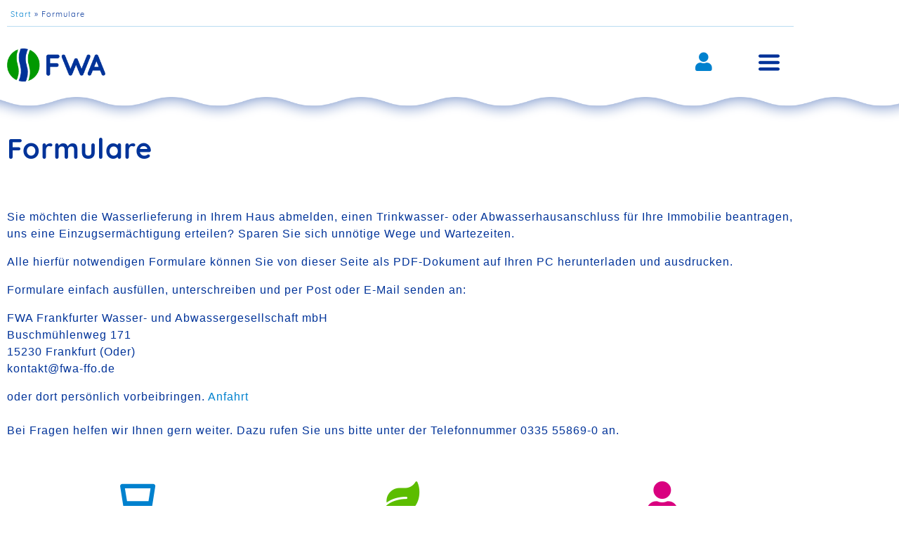

--- FILE ---
content_type: text/html; charset=UTF-8
request_url: https://www.fwa-ffo.de/wp2/formulare/
body_size: 28223
content:
<!DOCTYPE html>
<html lang="de">
<head>

<meta charset="UTF-8" />

<meta name="viewport" content="width=device-width, initial-scale=1" />

<title>FWA Frankfurter Wasser- und Abwassergesellschaft mbHFormulare - FWA Frankfurter Wasser- und Abwassergesellschaft mbH</title>

<meta name="keywords" content="FWA Frankfurter Wasser- und Abwassergesellschaft mbH">
<meta name="description" content="FWA Frankfurter Wasser- und Abwassergesellschaft mbHFormulare - FWA Frankfurter Wasser- und Abwassergesellschaft mbH">


<link rel="alternate" type="application/rss+xml" title="RSS 2.0" href="https://www.fwa-ffo.de/wp2/feed/" />
<link rel="pingback" href="https://www.fwa-ffo.de/wp2/xmlrpc.php" />

<link rel="stylesheet" type="text/css" media="screen" href="https://www.fwa-ffo.de/wp2/wp-content/themes/fwa/style.css" />
<link rel="stylesheet" type="text/css" href="https://www.fwa-ffo.de/wp2/wp-content/themes/fwa/print.css" media="print"/>

<meta name='robots' content='index, follow, max-image-preview:large, max-snippet:-1, max-video-preview:-1' />

	<!-- This site is optimized with the Yoast SEO plugin v26.8 - https://yoast.com/product/yoast-seo-wordpress/ -->
	<link rel="canonical" href="https://www.fwa-ffo.de/wp2/formulare/" />
	<meta property="og:locale" content="de_DE" />
	<meta property="og:type" content="article" />
	<meta property="og:title" content="Formulare - FWA Frankfurter Wasser- und Abwassergesellschaft mbH" />
	<meta property="og:description" content="Formulare Sie möchten die Wasserlieferung in Ihrem Haus abmelden, einen Trinkwasser- oder Abwasserhausanschluss für Ihre Immobilie beantragen, uns eine Einzugsermächtigung erteilen? Sparen Sie sich unnötige Wege und Wartezeiten. Alle hierfür notwendigen Formulare können Sie von dieser Seite als PDF-Dokument auf Ihren PC herunterladen und ausdrucken. Formulare einfach ausfüllen, unterschreiben und per Post oder E-Mail senden [&hellip;]" />
	<meta property="og:url" content="https://www.fwa-ffo.de/wp2/formulare/" />
	<meta property="og:site_name" content="FWA Frankfurter Wasser- und Abwassergesellschaft mbH" />
	<meta property="article:modified_time" content="2025-06-25T05:32:14+00:00" />
	<meta name="twitter:card" content="summary_large_image" />
	<script type="application/ld+json" class="yoast-schema-graph">{"@context":"https://schema.org","@graph":[{"@type":"WebPage","@id":"https://www.fwa-ffo.de/wp2/formulare/","url":"https://www.fwa-ffo.de/wp2/formulare/","name":"Formulare - FWA Frankfurter Wasser- und Abwassergesellschaft mbH","isPartOf":{"@id":"https://www.fwa-ffo.de/wp2/#website"},"datePublished":"2021-11-18T13:48:32+00:00","dateModified":"2025-06-25T05:32:14+00:00","breadcrumb":{"@id":"https://www.fwa-ffo.de/wp2/formulare/#breadcrumb"},"inLanguage":"de","potentialAction":[{"@type":"ReadAction","target":["https://www.fwa-ffo.de/wp2/formulare/"]}]},{"@type":"BreadcrumbList","@id":"https://www.fwa-ffo.de/wp2/formulare/#breadcrumb","itemListElement":[{"@type":"ListItem","position":1,"name":"Start","item":"https://www.fwa-ffo.de/wp2/"},{"@type":"ListItem","position":2,"name":"Formulare"}]},{"@type":"WebSite","@id":"https://www.fwa-ffo.de/wp2/#website","url":"https://www.fwa-ffo.de/wp2/","name":"FWA Frankfurter Wasser- und Abwassergesellschaft mbH","description":"Alles im Fluss","potentialAction":[{"@type":"SearchAction","target":{"@type":"EntryPoint","urlTemplate":"https://www.fwa-ffo.de/wp2/?s={search_term_string}"},"query-input":{"@type":"PropertyValueSpecification","valueRequired":true,"valueName":"search_term_string"}}],"inLanguage":"de"}]}</script>
	<!-- / Yoast SEO plugin. -->


<link rel='dns-prefetch' href='//www.fwa-ffo.de' />
<link rel="alternate" title="oEmbed (JSON)" type="application/json+oembed" href="https://www.fwa-ffo.de/wp2/wp-json/oembed/1.0/embed?url=https%3A%2F%2Fwww.fwa-ffo.de%2Fwp2%2Fformulare%2F" />
<link rel="alternate" title="oEmbed (XML)" type="text/xml+oembed" href="https://www.fwa-ffo.de/wp2/wp-json/oembed/1.0/embed?url=https%3A%2F%2Fwww.fwa-ffo.de%2Fwp2%2Fformulare%2F&#038;format=xml" />
<style id='wp-img-auto-sizes-contain-inline-css' type='text/css'>
img:is([sizes=auto i],[sizes^="auto," i]){contain-intrinsic-size:3000px 1500px}
/*# sourceURL=wp-img-auto-sizes-contain-inline-css */
</style>
<style id='wp-emoji-styles-inline-css' type='text/css'>

	img.wp-smiley, img.emoji {
		display: inline !important;
		border: none !important;
		box-shadow: none !important;
		height: 1em !important;
		width: 1em !important;
		margin: 0 0.07em !important;
		vertical-align: -0.1em !important;
		background: none !important;
		padding: 0 !important;
	}
/*# sourceURL=wp-emoji-styles-inline-css */
</style>
<style id='classic-theme-styles-inline-css' type='text/css'>
/*! This file is auto-generated */
.wp-block-button__link{color:#fff;background-color:#32373c;border-radius:9999px;box-shadow:none;text-decoration:none;padding:calc(.667em + 2px) calc(1.333em + 2px);font-size:1.125em}.wp-block-file__button{background:#32373c;color:#fff;text-decoration:none}
/*# sourceURL=/wp-includes/css/classic-themes.min.css */
</style>
<style id='global-styles-inline-css' type='text/css'>
:root{--wp--preset--aspect-ratio--square: 1;--wp--preset--aspect-ratio--4-3: 4/3;--wp--preset--aspect-ratio--3-4: 3/4;--wp--preset--aspect-ratio--3-2: 3/2;--wp--preset--aspect-ratio--2-3: 2/3;--wp--preset--aspect-ratio--16-9: 16/9;--wp--preset--aspect-ratio--9-16: 9/16;--wp--preset--color--black: #000000;--wp--preset--color--cyan-bluish-gray: #abb8c3;--wp--preset--color--white: #ffffff;--wp--preset--color--pale-pink: #f78da7;--wp--preset--color--vivid-red: #cf2e2e;--wp--preset--color--luminous-vivid-orange: #ff6900;--wp--preset--color--luminous-vivid-amber: #fcb900;--wp--preset--color--light-green-cyan: #7bdcb5;--wp--preset--color--vivid-green-cyan: #00d084;--wp--preset--color--pale-cyan-blue: #8ed1fc;--wp--preset--color--vivid-cyan-blue: #0693e3;--wp--preset--color--vivid-purple: #9b51e0;--wp--preset--gradient--vivid-cyan-blue-to-vivid-purple: linear-gradient(135deg,rgb(6,147,227) 0%,rgb(155,81,224) 100%);--wp--preset--gradient--light-green-cyan-to-vivid-green-cyan: linear-gradient(135deg,rgb(122,220,180) 0%,rgb(0,208,130) 100%);--wp--preset--gradient--luminous-vivid-amber-to-luminous-vivid-orange: linear-gradient(135deg,rgb(252,185,0) 0%,rgb(255,105,0) 100%);--wp--preset--gradient--luminous-vivid-orange-to-vivid-red: linear-gradient(135deg,rgb(255,105,0) 0%,rgb(207,46,46) 100%);--wp--preset--gradient--very-light-gray-to-cyan-bluish-gray: linear-gradient(135deg,rgb(238,238,238) 0%,rgb(169,184,195) 100%);--wp--preset--gradient--cool-to-warm-spectrum: linear-gradient(135deg,rgb(74,234,220) 0%,rgb(151,120,209) 20%,rgb(207,42,186) 40%,rgb(238,44,130) 60%,rgb(251,105,98) 80%,rgb(254,248,76) 100%);--wp--preset--gradient--blush-light-purple: linear-gradient(135deg,rgb(255,206,236) 0%,rgb(152,150,240) 100%);--wp--preset--gradient--blush-bordeaux: linear-gradient(135deg,rgb(254,205,165) 0%,rgb(254,45,45) 50%,rgb(107,0,62) 100%);--wp--preset--gradient--luminous-dusk: linear-gradient(135deg,rgb(255,203,112) 0%,rgb(199,81,192) 50%,rgb(65,88,208) 100%);--wp--preset--gradient--pale-ocean: linear-gradient(135deg,rgb(255,245,203) 0%,rgb(182,227,212) 50%,rgb(51,167,181) 100%);--wp--preset--gradient--electric-grass: linear-gradient(135deg,rgb(202,248,128) 0%,rgb(113,206,126) 100%);--wp--preset--gradient--midnight: linear-gradient(135deg,rgb(2,3,129) 0%,rgb(40,116,252) 100%);--wp--preset--font-size--small: 13px;--wp--preset--font-size--medium: 20px;--wp--preset--font-size--large: 36px;--wp--preset--font-size--x-large: 42px;--wp--preset--spacing--20: 0.44rem;--wp--preset--spacing--30: 0.67rem;--wp--preset--spacing--40: 1rem;--wp--preset--spacing--50: 1.5rem;--wp--preset--spacing--60: 2.25rem;--wp--preset--spacing--70: 3.38rem;--wp--preset--spacing--80: 5.06rem;--wp--preset--shadow--natural: 6px 6px 9px rgba(0, 0, 0, 0.2);--wp--preset--shadow--deep: 12px 12px 50px rgba(0, 0, 0, 0.4);--wp--preset--shadow--sharp: 6px 6px 0px rgba(0, 0, 0, 0.2);--wp--preset--shadow--outlined: 6px 6px 0px -3px rgb(255, 255, 255), 6px 6px rgb(0, 0, 0);--wp--preset--shadow--crisp: 6px 6px 0px rgb(0, 0, 0);}:where(.is-layout-flex){gap: 0.5em;}:where(.is-layout-grid){gap: 0.5em;}body .is-layout-flex{display: flex;}.is-layout-flex{flex-wrap: wrap;align-items: center;}.is-layout-flex > :is(*, div){margin: 0;}body .is-layout-grid{display: grid;}.is-layout-grid > :is(*, div){margin: 0;}:where(.wp-block-columns.is-layout-flex){gap: 2em;}:where(.wp-block-columns.is-layout-grid){gap: 2em;}:where(.wp-block-post-template.is-layout-flex){gap: 1.25em;}:where(.wp-block-post-template.is-layout-grid){gap: 1.25em;}.has-black-color{color: var(--wp--preset--color--black) !important;}.has-cyan-bluish-gray-color{color: var(--wp--preset--color--cyan-bluish-gray) !important;}.has-white-color{color: var(--wp--preset--color--white) !important;}.has-pale-pink-color{color: var(--wp--preset--color--pale-pink) !important;}.has-vivid-red-color{color: var(--wp--preset--color--vivid-red) !important;}.has-luminous-vivid-orange-color{color: var(--wp--preset--color--luminous-vivid-orange) !important;}.has-luminous-vivid-amber-color{color: var(--wp--preset--color--luminous-vivid-amber) !important;}.has-light-green-cyan-color{color: var(--wp--preset--color--light-green-cyan) !important;}.has-vivid-green-cyan-color{color: var(--wp--preset--color--vivid-green-cyan) !important;}.has-pale-cyan-blue-color{color: var(--wp--preset--color--pale-cyan-blue) !important;}.has-vivid-cyan-blue-color{color: var(--wp--preset--color--vivid-cyan-blue) !important;}.has-vivid-purple-color{color: var(--wp--preset--color--vivid-purple) !important;}.has-black-background-color{background-color: var(--wp--preset--color--black) !important;}.has-cyan-bluish-gray-background-color{background-color: var(--wp--preset--color--cyan-bluish-gray) !important;}.has-white-background-color{background-color: var(--wp--preset--color--white) !important;}.has-pale-pink-background-color{background-color: var(--wp--preset--color--pale-pink) !important;}.has-vivid-red-background-color{background-color: var(--wp--preset--color--vivid-red) !important;}.has-luminous-vivid-orange-background-color{background-color: var(--wp--preset--color--luminous-vivid-orange) !important;}.has-luminous-vivid-amber-background-color{background-color: var(--wp--preset--color--luminous-vivid-amber) !important;}.has-light-green-cyan-background-color{background-color: var(--wp--preset--color--light-green-cyan) !important;}.has-vivid-green-cyan-background-color{background-color: var(--wp--preset--color--vivid-green-cyan) !important;}.has-pale-cyan-blue-background-color{background-color: var(--wp--preset--color--pale-cyan-blue) !important;}.has-vivid-cyan-blue-background-color{background-color: var(--wp--preset--color--vivid-cyan-blue) !important;}.has-vivid-purple-background-color{background-color: var(--wp--preset--color--vivid-purple) !important;}.has-black-border-color{border-color: var(--wp--preset--color--black) !important;}.has-cyan-bluish-gray-border-color{border-color: var(--wp--preset--color--cyan-bluish-gray) !important;}.has-white-border-color{border-color: var(--wp--preset--color--white) !important;}.has-pale-pink-border-color{border-color: var(--wp--preset--color--pale-pink) !important;}.has-vivid-red-border-color{border-color: var(--wp--preset--color--vivid-red) !important;}.has-luminous-vivid-orange-border-color{border-color: var(--wp--preset--color--luminous-vivid-orange) !important;}.has-luminous-vivid-amber-border-color{border-color: var(--wp--preset--color--luminous-vivid-amber) !important;}.has-light-green-cyan-border-color{border-color: var(--wp--preset--color--light-green-cyan) !important;}.has-vivid-green-cyan-border-color{border-color: var(--wp--preset--color--vivid-green-cyan) !important;}.has-pale-cyan-blue-border-color{border-color: var(--wp--preset--color--pale-cyan-blue) !important;}.has-vivid-cyan-blue-border-color{border-color: var(--wp--preset--color--vivid-cyan-blue) !important;}.has-vivid-purple-border-color{border-color: var(--wp--preset--color--vivid-purple) !important;}.has-vivid-cyan-blue-to-vivid-purple-gradient-background{background: var(--wp--preset--gradient--vivid-cyan-blue-to-vivid-purple) !important;}.has-light-green-cyan-to-vivid-green-cyan-gradient-background{background: var(--wp--preset--gradient--light-green-cyan-to-vivid-green-cyan) !important;}.has-luminous-vivid-amber-to-luminous-vivid-orange-gradient-background{background: var(--wp--preset--gradient--luminous-vivid-amber-to-luminous-vivid-orange) !important;}.has-luminous-vivid-orange-to-vivid-red-gradient-background{background: var(--wp--preset--gradient--luminous-vivid-orange-to-vivid-red) !important;}.has-very-light-gray-to-cyan-bluish-gray-gradient-background{background: var(--wp--preset--gradient--very-light-gray-to-cyan-bluish-gray) !important;}.has-cool-to-warm-spectrum-gradient-background{background: var(--wp--preset--gradient--cool-to-warm-spectrum) !important;}.has-blush-light-purple-gradient-background{background: var(--wp--preset--gradient--blush-light-purple) !important;}.has-blush-bordeaux-gradient-background{background: var(--wp--preset--gradient--blush-bordeaux) !important;}.has-luminous-dusk-gradient-background{background: var(--wp--preset--gradient--luminous-dusk) !important;}.has-pale-ocean-gradient-background{background: var(--wp--preset--gradient--pale-ocean) !important;}.has-electric-grass-gradient-background{background: var(--wp--preset--gradient--electric-grass) !important;}.has-midnight-gradient-background{background: var(--wp--preset--gradient--midnight) !important;}.has-small-font-size{font-size: var(--wp--preset--font-size--small) !important;}.has-medium-font-size{font-size: var(--wp--preset--font-size--medium) !important;}.has-large-font-size{font-size: var(--wp--preset--font-size--large) !important;}.has-x-large-font-size{font-size: var(--wp--preset--font-size--x-large) !important;}
:where(.wp-block-post-template.is-layout-flex){gap: 1.25em;}:where(.wp-block-post-template.is-layout-grid){gap: 1.25em;}
:where(.wp-block-term-template.is-layout-flex){gap: 1.25em;}:where(.wp-block-term-template.is-layout-grid){gap: 1.25em;}
:where(.wp-block-columns.is-layout-flex){gap: 2em;}:where(.wp-block-columns.is-layout-grid){gap: 2em;}
:root :where(.wp-block-pullquote){font-size: 1.5em;line-height: 1.6;}
/*# sourceURL=global-styles-inline-css */
</style>
<link rel='stylesheet' id='e-animation-fadeIn-css' href='https://www.fwa-ffo.de/wp2/wp-content/plugins/elementor/assets/lib/animations/styles/fadeIn.min.css?ver=3.34.2' type='text/css' media='all' />
<link rel='stylesheet' id='elementor-frontend-css' href='https://www.fwa-ffo.de/wp2/wp-content/plugins/elementor/assets/css/frontend.min.css?ver=3.34.2' type='text/css' media='all' />
<style id='elementor-frontend-inline-css' type='text/css'>
.elementor-kit-25{--e-global-color-primary:#003399;--e-global-color-secondary:#009900;--e-global-color-text:#003399;--e-global-color-accent:#990099;--e-global-color-85bfaf5:#003399;--e-global-color-198dfbf:#0081CE;--e-global-color-2a270da:#0059BC;--e-global-color-10ce7ee:#0033BB;--e-global-color-6310dbf:#009900;--e-global-color-b33e8f6:#5CBD00;--e-global-color-4b1dd8a:#009020;--e-global-color-7d9caf3:#007151;--e-global-color-70e2849:#990099;--e-global-color-8f86369:#D9007F;--e-global-color-efecfec:#C00079;--e-global-color-918a012:#6B278C;--e-global-color-781b386:#0081CE1C;--e-global-typography-primary-font-family:"Arial";--e-global-typography-primary-font-weight:400;--e-global-typography-secondary-font-family:"Quicksand";--e-global-typography-secondary-font-weight:400;--e-global-typography-secondary-line-height:1em;--e-global-typography-text-font-family:"Arial";--e-global-typography-text-font-weight:400;--e-global-typography-accent-font-family:"Arial";--e-global-typography-accent-font-weight:500;--e-global-typography-7bc2208-font-family:"Quicksand";--e-global-typography-7bc2208-font-size:2.5em;--e-global-typography-7bc2208-font-weight:bold;--e-global-typography-7bc2208-line-height:1em;--e-global-typography-c196dfd-font-family:"Quicksand";--e-global-typography-c196dfd-font-size:2.5em;--e-global-typography-c196dfd-font-weight:normal;--e-global-typography-c196dfd-line-height:1em;--e-global-typography-82aa447-font-family:"Arial";--e-global-typography-82aa447-line-height:1.5em;--e-global-typography-82aa447-letter-spacing:1px;--e-global-typography-c411193-font-family:"Quicksand";--e-global-typography-c411193-font-size:20px;--e-global-typography-c411193-line-height:1.25em;--e-global-typography-c411193-letter-spacing:1.5px;--e-global-typography-12cf042-font-family:"Arial";--e-global-typography-12cf042-font-size:12px;--e-global-typography-f45a9eb-font-family:"Quicksand";--e-global-typography-f45a9eb-font-size:20px;--e-global-typography-f45a9eb-font-weight:200;--e-global-typography-f45a9eb-text-transform:uppercase;--e-global-typography-f45a9eb-line-height:1em;color:var( --e-global-color-primary );font-family:"Arial", Sans-serif;line-height:1.5em;letter-spacing:1px;}.elementor-kit-25 button,.elementor-kit-25 input[type="button"],.elementor-kit-25 input[type="submit"],.elementor-kit-25 .elementor-button{background-color:var( --e-global-color-primary );font-family:"Quicksand", Sans-serif;font-weight:400;color:#FFFFFF;border-radius:25px 25px 25px 25px;padding:10px 25px 10px 25px;}.elementor-kit-25 button:hover,.elementor-kit-25 button:focus,.elementor-kit-25 input[type="button"]:hover,.elementor-kit-25 input[type="button"]:focus,.elementor-kit-25 input[type="submit"]:hover,.elementor-kit-25 input[type="submit"]:focus,.elementor-kit-25 .elementor-button:hover,.elementor-kit-25 .elementor-button:focus{background-color:var( --e-global-color-198dfbf );color:#FFFFFF;}.elementor-kit-25 e-page-transition{background-color:#FFBC7D;}.elementor-kit-25 a{color:var( --e-global-color-198dfbf );}.elementor-kit-25 a:hover{color:var( --e-global-color-8f86369 );}.elementor-kit-25 h1{color:var( --e-global-color-primary );font-family:"quicksand", Sans-serif;font-weight:bold;}.elementor-kit-25 h2{color:var( --e-global-color-primary );font-family:"quicksand", Sans-serif;font-weight:normal;}.elementor-kit-25 h3{color:var( --e-global-color-primary );font-family:"quicksand", Sans-serif;}.elementor-kit-25 h4{color:var( --e-global-color-primary );font-family:"quicksand", Sans-serif;}.elementor-kit-25 h5{color:var( --e-global-color-primary );font-family:"quicksand", Sans-serif;}.elementor-kit-25 h6{color:var( --e-global-color-primary );font-family:"quicksand", Sans-serif;}.elementor-section.elementor-section-boxed > .elementor-container{max-width:1140px;}.e-con{--container-max-width:1140px;}.elementor-widget:not(:last-child){margin-block-end:0px;}.elementor-element{--widgets-spacing:0px 0px;--widgets-spacing-row:0px;--widgets-spacing-column:0px;}{}h1.entry-title{display:var(--page-title-display);}@media(max-width:1024px){.elementor-section.elementor-section-boxed > .elementor-container{max-width:1024px;}.e-con{--container-max-width:1024px;}}@media(max-width:767px){.elementor-kit-25{--e-global-typography-7bc2208-font-size:1.5em;--e-global-typography-c196dfd-font-size:1.5em;--e-global-typography-c411193-font-size:15px;--e-global-typography-f45a9eb-font-size:20px;}.elementor-section.elementor-section-boxed > .elementor-container{max-width:767px;}.e-con{--container-max-width:767px;}}/* Start Custom Fonts CSS */@font-face {
	font-family: 'Quicksand';
	font-style: normal;
	font-weight: normal;
	font-display: auto;
	src: url('https://www.fwa-ffo.de/wp2/wp-content/uploads/2021/11/Quicksand-Regular.woff') format('woff');
}
@font-face {
	font-family: 'Quicksand';
	font-style: normal;
	font-weight: bold;
	font-display: auto;
	src: url('https://www.fwa-ffo.de/wp2/wp-content/uploads/2021/11/Quicksand-Bold.woff') format('woff');
}
@font-face {
	font-family: 'Quicksand';
	font-style: normal;
	font-weight: 200;
	font-display: auto;
	src: url('https://www.fwa-ffo.de/wp2/wp-content/uploads/2021/11/Quicksand-Light.woff') format('woff');
}
@font-face {
	font-family: 'Quicksand';
	font-style: normal;
	font-weight: 400;
	font-display: auto;
	src: url('https://www.fwa-ffo.de/wp2/wp-content/uploads/2021/11/Quicksand-Regular.woff') format('woff');
}
@font-face {
	font-family: 'Quicksand';
	font-style: normal;
	font-weight: 600;
	font-display: auto;
	src: url('https://www.fwa-ffo.de/wp2/wp-content/uploads/2021/11/Quicksand-Medium.woff') format('woff');
}
@font-face {
	font-family: 'Quicksand';
	font-style: normal;
	font-weight: 800;
	font-display: auto;
	src: url('https://www.fwa-ffo.de/wp2/wp-content/uploads/2021/11/Quicksand-Bold.woff') format('woff');
}
/* End Custom Fonts CSS */
.elementor-2189 .elementor-element.elementor-element-7080dd0 .elementor-heading-title{font-family:var( --e-global-typography-7bc2208-font-family ), Sans-serif;font-size:var( --e-global-typography-7bc2208-font-size );font-weight:var( --e-global-typography-7bc2208-font-weight );line-height:var( --e-global-typography-7bc2208-line-height );}.elementor-2189 .elementor-element.elementor-element-bfc3556{--spacer-size:50px;}.elementor-2189 .elementor-element.elementor-element-c07beb9{--spacer-size:30px;}.elementor-2189 .elementor-element.elementor-element-d56ae54{--spacer-size:20px;}.elementor-2189 .elementor-element.elementor-element-f3b5370 .elementor-icon-wrapper{text-align:center;}.elementor-2189 .elementor-element.elementor-element-f3b5370.elementor-view-stacked .elementor-icon{background-color:var( --e-global-color-198dfbf );}.elementor-2189 .elementor-element.elementor-element-f3b5370.elementor-view-framed .elementor-icon, .elementor-2189 .elementor-element.elementor-element-f3b5370.elementor-view-default .elementor-icon{color:var( --e-global-color-198dfbf );border-color:var( --e-global-color-198dfbf );}.elementor-2189 .elementor-element.elementor-element-f3b5370.elementor-view-framed .elementor-icon, .elementor-2189 .elementor-element.elementor-element-f3b5370.elementor-view-default .elementor-icon svg{fill:var( --e-global-color-198dfbf );}.elementor-2189 .elementor-element.elementor-element-1753624{--spacer-size:20px;}.elementor-2189 .elementor-element.elementor-element-8b20d8b{text-align:center;}.elementor-2189 .elementor-element.elementor-element-8b20d8b .elementor-heading-title{font-family:var( --e-global-typography-f45a9eb-font-family ), Sans-serif;font-size:var( --e-global-typography-f45a9eb-font-size );font-weight:var( --e-global-typography-f45a9eb-font-weight );text-transform:var( --e-global-typography-f45a9eb-text-transform );line-height:var( --e-global-typography-f45a9eb-line-height );}.elementor-2189 .elementor-element.elementor-element-8d43ca8{--spacer-size:50px;}.elementor-2189 .elementor-element.elementor-element-8d86a2b .elementor-icon-list-items:not(.elementor-inline-items) .elementor-icon-list-item:not(:last-child){padding-block-end:calc(10px/2);}.elementor-2189 .elementor-element.elementor-element-8d86a2b .elementor-icon-list-items:not(.elementor-inline-items) .elementor-icon-list-item:not(:first-child){margin-block-start:calc(10px/2);}.elementor-2189 .elementor-element.elementor-element-8d86a2b .elementor-icon-list-items.elementor-inline-items .elementor-icon-list-item{margin-inline:calc(10px/2);}.elementor-2189 .elementor-element.elementor-element-8d86a2b .elementor-icon-list-items.elementor-inline-items{margin-inline:calc(-10px/2);}.elementor-2189 .elementor-element.elementor-element-8d86a2b .elementor-icon-list-items.elementor-inline-items .elementor-icon-list-item:after{inset-inline-end:calc(-10px/2);}.elementor-2189 .elementor-element.elementor-element-8d86a2b .elementor-icon-list-icon i{transition:color 0.3s;}.elementor-2189 .elementor-element.elementor-element-8d86a2b .elementor-icon-list-icon svg{transition:fill 0.3s;}.elementor-2189 .elementor-element.elementor-element-8d86a2b{--e-icon-list-icon-size:30px;--icon-vertical-offset:0px;}.elementor-2189 .elementor-element.elementor-element-8d86a2b .elementor-icon-list-text{transition:color 0.3s;}.elementor-2189 .elementor-element.elementor-element-cb124f0{--spacer-size:20px;}.elementor-2189 .elementor-element.elementor-element-9e8a0df .elementor-icon-list-items:not(.elementor-inline-items) .elementor-icon-list-item:not(:last-child){padding-block-end:calc(10px/2);}.elementor-2189 .elementor-element.elementor-element-9e8a0df .elementor-icon-list-items:not(.elementor-inline-items) .elementor-icon-list-item:not(:first-child){margin-block-start:calc(10px/2);}.elementor-2189 .elementor-element.elementor-element-9e8a0df .elementor-icon-list-items.elementor-inline-items .elementor-icon-list-item{margin-inline:calc(10px/2);}.elementor-2189 .elementor-element.elementor-element-9e8a0df .elementor-icon-list-items.elementor-inline-items{margin-inline:calc(-10px/2);}.elementor-2189 .elementor-element.elementor-element-9e8a0df .elementor-icon-list-items.elementor-inline-items .elementor-icon-list-item:after{inset-inline-end:calc(-10px/2);}.elementor-2189 .elementor-element.elementor-element-9e8a0df .elementor-icon-list-icon i{transition:color 0.3s;}.elementor-2189 .elementor-element.elementor-element-9e8a0df .elementor-icon-list-icon svg{transition:fill 0.3s;}.elementor-2189 .elementor-element.elementor-element-9e8a0df{--e-icon-list-icon-size:30px;--e-icon-list-icon-align:left;--e-icon-list-icon-margin:0 calc(var(--e-icon-list-icon-size, 1em) * 0.25) 0 0;--icon-vertical-offset:0px;}.elementor-2189 .elementor-element.elementor-element-9e8a0df .elementor-icon-list-text{transition:color 0.3s;}.elementor-2189 .elementor-element.elementor-element-eea7544{--spacer-size:20px;}.elementor-2189 .elementor-element.elementor-element-b13a16d .elementor-icon-wrapper{text-align:center;}.elementor-2189 .elementor-element.elementor-element-b13a16d.elementor-view-stacked .elementor-icon{background-color:var( --e-global-color-b33e8f6 );}.elementor-2189 .elementor-element.elementor-element-b13a16d.elementor-view-framed .elementor-icon, .elementor-2189 .elementor-element.elementor-element-b13a16d.elementor-view-default .elementor-icon{color:var( --e-global-color-b33e8f6 );border-color:var( --e-global-color-b33e8f6 );}.elementor-2189 .elementor-element.elementor-element-b13a16d.elementor-view-framed .elementor-icon, .elementor-2189 .elementor-element.elementor-element-b13a16d.elementor-view-default .elementor-icon svg{fill:var( --e-global-color-b33e8f6 );}.elementor-2189 .elementor-element.elementor-element-e4f0410{--spacer-size:20px;}.elementor-2189 .elementor-element.elementor-element-85c4a7d{text-align:center;}.elementor-2189 .elementor-element.elementor-element-85c4a7d .elementor-heading-title{font-family:var( --e-global-typography-f45a9eb-font-family ), Sans-serif;font-size:var( --e-global-typography-f45a9eb-font-size );font-weight:var( --e-global-typography-f45a9eb-font-weight );text-transform:var( --e-global-typography-f45a9eb-text-transform );line-height:var( --e-global-typography-f45a9eb-line-height );}.elementor-2189 .elementor-element.elementor-element-e58da2b{--spacer-size:50px;}.elementor-2189 .elementor-element.elementor-element-ed8d5e7 .elementor-icon-list-items:not(.elementor-inline-items) .elementor-icon-list-item:not(:last-child){padding-block-end:calc(10px/2);}.elementor-2189 .elementor-element.elementor-element-ed8d5e7 .elementor-icon-list-items:not(.elementor-inline-items) .elementor-icon-list-item:not(:first-child){margin-block-start:calc(10px/2);}.elementor-2189 .elementor-element.elementor-element-ed8d5e7 .elementor-icon-list-items.elementor-inline-items .elementor-icon-list-item{margin-inline:calc(10px/2);}.elementor-2189 .elementor-element.elementor-element-ed8d5e7 .elementor-icon-list-items.elementor-inline-items{margin-inline:calc(-10px/2);}.elementor-2189 .elementor-element.elementor-element-ed8d5e7 .elementor-icon-list-items.elementor-inline-items .elementor-icon-list-item:after{inset-inline-end:calc(-10px/2);}.elementor-2189 .elementor-element.elementor-element-ed8d5e7 .elementor-icon-list-icon i{transition:color 0.3s;}.elementor-2189 .elementor-element.elementor-element-ed8d5e7 .elementor-icon-list-icon svg{transition:fill 0.3s;}.elementor-2189 .elementor-element.elementor-element-ed8d5e7{--e-icon-list-icon-size:30px;--icon-vertical-offset:0px;}.elementor-2189 .elementor-element.elementor-element-ed8d5e7 .elementor-icon-list-text{transition:color 0.3s;}.elementor-2189 .elementor-element.elementor-element-59bf818{--spacer-size:20px;}.elementor-2189 .elementor-element.elementor-element-d040fde .elementor-icon-list-items:not(.elementor-inline-items) .elementor-icon-list-item:not(:last-child){padding-block-end:calc(10px/2);}.elementor-2189 .elementor-element.elementor-element-d040fde .elementor-icon-list-items:not(.elementor-inline-items) .elementor-icon-list-item:not(:first-child){margin-block-start:calc(10px/2);}.elementor-2189 .elementor-element.elementor-element-d040fde .elementor-icon-list-items.elementor-inline-items .elementor-icon-list-item{margin-inline:calc(10px/2);}.elementor-2189 .elementor-element.elementor-element-d040fde .elementor-icon-list-items.elementor-inline-items{margin-inline:calc(-10px/2);}.elementor-2189 .elementor-element.elementor-element-d040fde .elementor-icon-list-items.elementor-inline-items .elementor-icon-list-item:after{inset-inline-end:calc(-10px/2);}.elementor-2189 .elementor-element.elementor-element-d040fde .elementor-icon-list-icon i{transition:color 0.3s;}.elementor-2189 .elementor-element.elementor-element-d040fde .elementor-icon-list-icon svg{transition:fill 0.3s;}.elementor-2189 .elementor-element.elementor-element-d040fde{--e-icon-list-icon-size:30px;--e-icon-list-icon-align:left;--e-icon-list-icon-margin:0 calc(var(--e-icon-list-icon-size, 1em) * 0.25) 0 0;--icon-vertical-offset:0px;}.elementor-2189 .elementor-element.elementor-element-d040fde .elementor-icon-list-text{transition:color 0.3s;}.elementor-2189 .elementor-element.elementor-element-78b9573{--spacer-size:20px;}.elementor-2189 .elementor-element.elementor-element-4788acc .elementor-icon-wrapper{text-align:center;}.elementor-2189 .elementor-element.elementor-element-4788acc.elementor-view-stacked .elementor-icon{background-color:var( --e-global-color-8f86369 );}.elementor-2189 .elementor-element.elementor-element-4788acc.elementor-view-framed .elementor-icon, .elementor-2189 .elementor-element.elementor-element-4788acc.elementor-view-default .elementor-icon{color:var( --e-global-color-8f86369 );border-color:var( --e-global-color-8f86369 );}.elementor-2189 .elementor-element.elementor-element-4788acc.elementor-view-framed .elementor-icon, .elementor-2189 .elementor-element.elementor-element-4788acc.elementor-view-default .elementor-icon svg{fill:var( --e-global-color-8f86369 );}.elementor-2189 .elementor-element.elementor-element-f3c93c1{--spacer-size:20px;}.elementor-2189 .elementor-element.elementor-element-b3fd6f0{text-align:center;}.elementor-2189 .elementor-element.elementor-element-b3fd6f0 .elementor-heading-title{font-family:var( --e-global-typography-f45a9eb-font-family ), Sans-serif;font-size:var( --e-global-typography-f45a9eb-font-size );font-weight:var( --e-global-typography-f45a9eb-font-weight );text-transform:var( --e-global-typography-f45a9eb-text-transform );line-height:var( --e-global-typography-f45a9eb-line-height );}.elementor-2189 .elementor-element.elementor-element-a2bcaf0{--spacer-size:50px;}.elementor-2189 .elementor-element.elementor-element-183565f .elementor-icon-list-items:not(.elementor-inline-items) .elementor-icon-list-item:not(:last-child){padding-block-end:calc(10px/2);}.elementor-2189 .elementor-element.elementor-element-183565f .elementor-icon-list-items:not(.elementor-inline-items) .elementor-icon-list-item:not(:first-child){margin-block-start:calc(10px/2);}.elementor-2189 .elementor-element.elementor-element-183565f .elementor-icon-list-items.elementor-inline-items .elementor-icon-list-item{margin-inline:calc(10px/2);}.elementor-2189 .elementor-element.elementor-element-183565f .elementor-icon-list-items.elementor-inline-items{margin-inline:calc(-10px/2);}.elementor-2189 .elementor-element.elementor-element-183565f .elementor-icon-list-items.elementor-inline-items .elementor-icon-list-item:after{inset-inline-end:calc(-10px/2);}.elementor-2189 .elementor-element.elementor-element-183565f .elementor-icon-list-icon i{transition:color 0.3s;}.elementor-2189 .elementor-element.elementor-element-183565f .elementor-icon-list-icon svg{transition:fill 0.3s;}.elementor-2189 .elementor-element.elementor-element-183565f{--e-icon-list-icon-size:30px;--e-icon-list-icon-align:left;--e-icon-list-icon-margin:0 calc(var(--e-icon-list-icon-size, 1em) * 0.25) 0 0;--icon-vertical-offset:0px;}.elementor-2189 .elementor-element.elementor-element-183565f .elementor-icon-list-text{transition:color 0.3s;}.elementor-2189 .elementor-element.elementor-element-83e36d6{--spacer-size:75px;}@media(max-width:1024px){.elementor-2189 .elementor-element.elementor-element-7080dd0 .elementor-heading-title{font-size:var( --e-global-typography-7bc2208-font-size );line-height:var( --e-global-typography-7bc2208-line-height );}.elementor-2189 .elementor-element.elementor-element-8b20d8b .elementor-heading-title{font-size:var( --e-global-typography-f45a9eb-font-size );line-height:var( --e-global-typography-f45a9eb-line-height );}.elementor-2189 .elementor-element.elementor-element-85c4a7d .elementor-heading-title{font-size:var( --e-global-typography-f45a9eb-font-size );line-height:var( --e-global-typography-f45a9eb-line-height );}.elementor-2189 .elementor-element.elementor-element-b3fd6f0 .elementor-heading-title{font-size:var( --e-global-typography-f45a9eb-font-size );line-height:var( --e-global-typography-f45a9eb-line-height );}}@media(max-width:767px){.elementor-2189 .elementor-element.elementor-element-7080dd0 .elementor-heading-title{font-size:var( --e-global-typography-7bc2208-font-size );line-height:var( --e-global-typography-7bc2208-line-height );}.elementor-2189 .elementor-element.elementor-element-8b20d8b .elementor-heading-title{font-size:var( --e-global-typography-f45a9eb-font-size );line-height:var( --e-global-typography-f45a9eb-line-height );}.elementor-2189 .elementor-element.elementor-element-85c4a7d .elementor-heading-title{font-size:var( --e-global-typography-f45a9eb-font-size );line-height:var( --e-global-typography-f45a9eb-line-height );}.elementor-2189 .elementor-element.elementor-element-b3fd6f0 .elementor-heading-title{font-size:var( --e-global-typography-f45a9eb-font-size );line-height:var( --e-global-typography-f45a9eb-line-height );}}
.elementor-1606 .elementor-element.elementor-element-5f66854{margin-top:0px;margin-bottom:0px;padding:0px 0px 0px 0px;}.elementor-1606 .elementor-element.elementor-element-5609c88 .elementor-icon-wrapper{text-align:center;}.elementor-1606 .elementor-element.elementor-element-5609c88.elementor-view-stacked .elementor-icon{background-color:var( --e-global-color-8f86369 );}.elementor-1606 .elementor-element.elementor-element-5609c88.elementor-view-framed .elementor-icon, .elementor-1606 .elementor-element.elementor-element-5609c88.elementor-view-default .elementor-icon{color:var( --e-global-color-8f86369 );border-color:var( --e-global-color-8f86369 );}.elementor-1606 .elementor-element.elementor-element-5609c88.elementor-view-framed .elementor-icon, .elementor-1606 .elementor-element.elementor-element-5609c88.elementor-view-default .elementor-icon svg{fill:var( --e-global-color-8f86369 );}#elementor-popup-modal-1606 .dialog-widget-content{background-color:#5CBD0000;border-radius:100px 100px 100px 100px;}#elementor-popup-modal-1606 .dialog-message{height:custom;align-items:flex-start;}#elementor-popup-modal-1606{justify-content:flex-start;align-items:flex-start;}@media(max-width:1024px){#elementor-popup-modal-1606{justify-content:flex-start;}}/* Start custom CSS for icon, class: .elementor-element-5609c88 */html { scroll-behavior: smooth !important;
}/* End custom CSS */
/* Start custom CSS for section, class: .elementor-element-5f66854 */.elementor-1606 .elementor-element.elementor-element-5f66854 { width:100px; height:100px; }/* End custom CSS */
/* Start custom CSS */#elementor-popup-modal-1606 { left:100%; margin-left: -120px; top:100%; margin-top:-110px;}/* End custom CSS */
.elementor-432 .elementor-element.elementor-element-6cd8be0:not(.elementor-motion-effects-element-type-background), .elementor-432 .elementor-element.elementor-element-6cd8be0 > .elementor-motion-effects-container > .elementor-motion-effects-layer{background-color:var( --e-global-color-primary );background-image:url("https://www.fwa-ffo.de/wp2/wp-content/uploads/2021/08/welle_menue.png");background-position:top center;background-repeat:repeat-x;background-size:135px auto;}.elementor-432 .elementor-element.elementor-element-6cd8be0 > .elementor-container{min-height:100vh;}.elementor-432 .elementor-element.elementor-element-6cd8be0 > .elementor-background-overlay{opacity:0.5;transition:background 0.3s, border-radius 0.3s, opacity 0.3s;}.elementor-432 .elementor-element.elementor-element-6cd8be0{transition:background 0.3s, border 0.3s, border-radius 0.3s, box-shadow 0.3s;padding:5px 0px 35px 0px;z-index:100;}.elementor-bc-flex-widget .elementor-432 .elementor-element.elementor-element-bd780e3.elementor-column .elementor-widget-wrap{align-items:center;}.elementor-432 .elementor-element.elementor-element-bd780e3.elementor-column.elementor-element[data-element_type="column"] > .elementor-widget-wrap.elementor-element-populated{align-content:center;align-items:center;}.elementor-432 .elementor-element.elementor-element-bd780e3 > .elementor-element-populated{margin:0px 0px 0px 0px;--e-column-margin-right:0px;--e-column-margin-left:0px;padding:20px 0px 35px 10px;}.elementor-432 .elementor-element.elementor-element-6657bc4 > .elementor-widget-container{padding:0px 0px 0px 0px;}.elementor-432 .elementor-element.elementor-element-6657bc4{text-align:start;}.elementor-432 .elementor-element.elementor-element-6657bc4 img{width:140px;}.elementor-bc-flex-widget .elementor-432 .elementor-element.elementor-element-4c7a271.elementor-column .elementor-widget-wrap{align-items:center;}.elementor-432 .elementor-element.elementor-element-4c7a271.elementor-column.elementor-element[data-element_type="column"] > .elementor-widget-wrap.elementor-element-populated{align-content:center;align-items:center;}.elementor-432 .elementor-element.elementor-element-4c7a271 > .elementor-element-populated{padding:25px 0px 30px 0px;}.elementor-432 .elementor-element.elementor-element-1df041d > .elementor-widget-container{padding:0px 10px 0px 0px;}.elementor-432 .elementor-element.elementor-element-1df041d .elementor-icon-wrapper{text-align:end;}.elementor-432 .elementor-element.elementor-element-1df041d.elementor-view-stacked .elementor-icon{background-color:var( --e-global-color-primary );}.elementor-432 .elementor-element.elementor-element-1df041d.elementor-view-framed .elementor-icon, .elementor-432 .elementor-element.elementor-element-1df041d.elementor-view-default .elementor-icon{color:var( --e-global-color-primary );border-color:var( --e-global-color-primary );}.elementor-432 .elementor-element.elementor-element-1df041d.elementor-view-framed .elementor-icon, .elementor-432 .elementor-element.elementor-element-1df041d.elementor-view-default .elementor-icon svg{fill:var( --e-global-color-primary );}.elementor-432 .elementor-element.elementor-element-1df041d.elementor-view-stacked .elementor-icon:hover{background-color:var( --e-global-color-accent );}.elementor-432 .elementor-element.elementor-element-1df041d.elementor-view-framed .elementor-icon:hover, .elementor-432 .elementor-element.elementor-element-1df041d.elementor-view-default .elementor-icon:hover{color:var( --e-global-color-accent );border-color:var( --e-global-color-accent );}.elementor-432 .elementor-element.elementor-element-1df041d.elementor-view-framed .elementor-icon:hover, .elementor-432 .elementor-element.elementor-element-1df041d.elementor-view-default .elementor-icon:hover svg{fill:var( --e-global-color-accent );}.elementor-432 .elementor-element.elementor-element-1df041d .elementor-icon{font-size:30px;}.elementor-432 .elementor-element.elementor-element-1df041d .elementor-icon svg{height:30px;}.elementor-432 .elementor-element.elementor-element-06ce0d2{margin-top:50px;margin-bottom:0px;}.elementor-432 .elementor-element.elementor-element-df14076 .elementor-nav-menu .elementor-item{font-family:"Quicksand", Sans-serif;font-size:1.2em;font-weight:600;line-height:1em;}.elementor-432 .elementor-element.elementor-element-df14076 .elementor-nav-menu--main .elementor-item{color:#FFFFFF;fill:#FFFFFF;padding-left:0px;padding-right:0px;padding-top:14px;padding-bottom:14px;}.elementor-432 .elementor-element.elementor-element-df14076 .elementor-nav-menu--main .elementor-item:hover,
					.elementor-432 .elementor-element.elementor-element-df14076 .elementor-nav-menu--main .elementor-item.elementor-item-active,
					.elementor-432 .elementor-element.elementor-element-df14076 .elementor-nav-menu--main .elementor-item.highlighted,
					.elementor-432 .elementor-element.elementor-element-df14076 .elementor-nav-menu--main .elementor-item:focus{color:var( --e-global-color-198dfbf );fill:var( --e-global-color-198dfbf );}.elementor-432 .elementor-element.elementor-element-df14076{--e-nav-menu-horizontal-menu-item-margin:calc( 0px / 2 );}.elementor-432 .elementor-element.elementor-element-df14076 .elementor-nav-menu--main:not(.elementor-nav-menu--layout-horizontal) .elementor-nav-menu > li:not(:last-child){margin-bottom:0px;}.elementor-432 .elementor-element.elementor-element-df14076 .elementor-nav-menu--dropdown a, .elementor-432 .elementor-element.elementor-element-df14076 .elementor-menu-toggle{color:#FFFFFF;fill:#FFFFFF;}.elementor-432 .elementor-element.elementor-element-df14076 .elementor-nav-menu--dropdown{background-color:var( --e-global-color-primary );}.elementor-432 .elementor-element.elementor-element-df14076 .elementor-nav-menu--dropdown a:hover,
					.elementor-432 .elementor-element.elementor-element-df14076 .elementor-nav-menu--dropdown a:focus,
					.elementor-432 .elementor-element.elementor-element-df14076 .elementor-nav-menu--dropdown a.elementor-item-active,
					.elementor-432 .elementor-element.elementor-element-df14076 .elementor-nav-menu--dropdown a.highlighted,
					.elementor-432 .elementor-element.elementor-element-df14076 .elementor-menu-toggle:hover,
					.elementor-432 .elementor-element.elementor-element-df14076 .elementor-menu-toggle:focus{color:var( --e-global-color-198dfbf );}.elementor-432 .elementor-element.elementor-element-df14076 .elementor-nav-menu--dropdown a:hover,
					.elementor-432 .elementor-element.elementor-element-df14076 .elementor-nav-menu--dropdown a:focus,
					.elementor-432 .elementor-element.elementor-element-df14076 .elementor-nav-menu--dropdown a.elementor-item-active,
					.elementor-432 .elementor-element.elementor-element-df14076 .elementor-nav-menu--dropdown a.highlighted{background-color:var( --e-global-color-primary );}.elementor-432 .elementor-element.elementor-element-df14076 .elementor-nav-menu--dropdown .elementor-item, .elementor-432 .elementor-element.elementor-element-df14076 .elementor-nav-menu--dropdown  .elementor-sub-item{font-family:"quicksand", Sans-serif;font-size:1.1em;font-weight:600;}.elementor-432 .elementor-element.elementor-element-4042e51{margin-top:50px;margin-bottom:0px;}.elementor-432 .elementor-element.elementor-element-9253590 .elementor-nav-menu--dropdown a, .elementor-432 .elementor-element.elementor-element-9253590 .elementor-menu-toggle{color:#FFFFFF;fill:#FFFFFF;}.elementor-432 .elementor-element.elementor-element-9253590 .elementor-nav-menu--dropdown{background-color:var( --e-global-color-primary );}.elementor-432 .elementor-element.elementor-element-9253590 .elementor-nav-menu--dropdown a:hover,
					.elementor-432 .elementor-element.elementor-element-9253590 .elementor-nav-menu--dropdown a:focus,
					.elementor-432 .elementor-element.elementor-element-9253590 .elementor-nav-menu--dropdown a.elementor-item-active,
					.elementor-432 .elementor-element.elementor-element-9253590 .elementor-nav-menu--dropdown a.highlighted,
					.elementor-432 .elementor-element.elementor-element-9253590 .elementor-menu-toggle:hover,
					.elementor-432 .elementor-element.elementor-element-9253590 .elementor-menu-toggle:focus{color:#FFFFFF;}.elementor-432 .elementor-element.elementor-element-9253590 .elementor-nav-menu--dropdown a:hover,
					.elementor-432 .elementor-element.elementor-element-9253590 .elementor-nav-menu--dropdown a:focus,
					.elementor-432 .elementor-element.elementor-element-9253590 .elementor-nav-menu--dropdown a.elementor-item-active,
					.elementor-432 .elementor-element.elementor-element-9253590 .elementor-nav-menu--dropdown a.highlighted{background-color:var( --e-global-color-198dfbf );}.elementor-432 .elementor-element.elementor-element-9253590 .elementor-nav-menu--dropdown a.elementor-item-active{color:#FFFFFF;background-color:var( --e-global-color-primary );}.elementor-432 .elementor-element.elementor-element-9253590 .elementor-nav-menu--dropdown .elementor-item, .elementor-432 .elementor-element.elementor-element-9253590 .elementor-nav-menu--dropdown  .elementor-sub-item{font-family:"Quicksand", Sans-serif;font-weight:600;}#elementor-popup-modal-432 .dialog-widget-content{animation-duration:0.7s;box-shadow:2px 8px 23px 3px rgba(0,0,0,0.2);}#elementor-popup-modal-432{background-color:rgba(0,0,0,.8);justify-content:center;align-items:center;pointer-events:all;}#elementor-popup-modal-432 .dialog-message{width:100vw;height:100vh;align-items:flex-start;}@media(min-width:768px){.elementor-432 .elementor-element.elementor-element-09d2331{width:100%;}}@media(max-width:767px){.elementor-432 .elementor-element.elementor-element-6cd8be0 > .elementor-container{min-height:100vh;}.elementor-432 .elementor-element.elementor-element-bd780e3{width:50%;}.elementor-432 .elementor-element.elementor-element-4c7a271{width:50%;}.elementor-432 .elementor-element.elementor-element-9253590 > .elementor-widget-container{margin:0px 0px 0px 0px;padding:0px 0px 150px 0px;}.elementor-432 .elementor-element.elementor-element-9253590 .elementor-nav-menu--dropdown .elementor-item, .elementor-432 .elementor-element.elementor-element-9253590 .elementor-nav-menu--dropdown  .elementor-sub-item{font-size:1em;}.elementor-432 .elementor-element.elementor-element-9253590 .elementor-nav-menu--dropdown a{padding-top:10px;padding-bottom:10px;}}/* Start custom CSS for nav-menu, class: .elementor-element-df14076 */.elementor-432 .elementor-element.elementor-element-df14076 a { border-bottom: 1px solid #ffffff; justify-content:space-between; height:40px;}
.elementor-432 .elementor-element.elementor-element-df14076 li ul { margin-top:-40px !important; margin-left:105% !important; width:100% !important; background-color: none !important; }
.elementor-432 .elementor-element.elementor-element-df14076 li ul li { border:0px solid !important; }
.elementor-432 .elementor-element.elementor-element-df14076 ul ul a { border-bottom: 1px solid #ffffff; justify-content:space-between; }
.elementor-432 .elementor-element.elementor-element-df14076 ul ul a { padding:0px !important; }

.elementor-432 .elementor-element.elementor-element-df14076 .elementor-nav-menu--dropdown .sub-arrow i {
    -webkit-transform: rotate(0deg);
    -ms-transform: rotate(0deg);
    transform: rotate(0deg);
}

.elementor-432 .elementor-element.elementor-element-df14076 ul.elementor-nav-menu--dropdown a { border-left: 0px solid; }
.elementor-432 .elementor-element.elementor-element-df14076 ul.elementor-nav-menu--dropdown a:focus { border-left: 0px solid; }
.elementor-432 .elementor-element.elementor-element-df14076 ul .elementor-nav-menu--dropdown a:hover { border-left: 0px solid; }/* End custom CSS */
/* Start custom CSS for nav-menu, class: .elementor-element-9253590 */.elementor-432 .elementor-element.elementor-element-9253590 { overflow:auto; }
.elementor-432 .elementor-element.elementor-element-9253590 a { border-bottom: 1px solid #ffffff; justify-content:space-between; }
.elementor-432 .elementor-element.elementor-element-9253590 ul a { border-bottom: 1px solid #ffffff; justify-content:space-between; }

.elementor-432 .elementor-element.elementor-element-9253590 ul.elementor-nav-menu--dropdown a { border-left: 0px solid; }
.elementor-432 .elementor-element.elementor-element-9253590 ul.elementor-nav-menu--dropdown a:focus { border-left: 0px solid; }
.elementor-432 .elementor-element.elementor-element-9253590 ul .elementor-nav-menu--dropdown a:hover { border-left: 0px solid; }

.elementor-432 .elementor-element.elementor-element-9253590 ul { padding-left:10px; width:95%; }/* End custom CSS */
/*# sourceURL=elementor-frontend-inline-css */
</style>
<link rel='stylesheet' id='e-popup-css' href='https://www.fwa-ffo.de/wp2/wp-content/plugins/elementor-pro/assets/css/conditionals/popup.min.css?ver=3.34.0' type='text/css' media='all' />
<link rel='stylesheet' id='widget-image-css' href='https://www.fwa-ffo.de/wp2/wp-content/plugins/elementor/assets/css/widget-image.min.css?ver=3.34.2' type='text/css' media='all' />
<link rel='stylesheet' id='widget-nav-menu-css' href='https://www.fwa-ffo.de/wp2/wp-content/plugins/elementor-pro/assets/css/widget-nav-menu.min.css?ver=3.34.0' type='text/css' media='all' />
<link rel='stylesheet' id='e-sticky-css' href='https://www.fwa-ffo.de/wp2/wp-content/plugins/elementor-pro/assets/css/modules/sticky.min.css?ver=3.34.0' type='text/css' media='all' />
<link rel='stylesheet' id='e-animation-slideInDown-css' href='https://www.fwa-ffo.de/wp2/wp-content/plugins/elementor/assets/lib/animations/styles/slideInDown.min.css?ver=3.34.2' type='text/css' media='all' />
<link rel='stylesheet' id='elementor-icons-css' href='https://www.fwa-ffo.de/wp2/wp-content/plugins/elementor/assets/lib/eicons/css/elementor-icons.min.css?ver=5.46.0' type='text/css' media='all' />
<link rel='stylesheet' id='font-awesome-5-all-css' href='https://www.fwa-ffo.de/wp2/wp-content/plugins/elementor/assets/lib/font-awesome/css/all.min.css?ver=3.34.2' type='text/css' media='all' />
<link rel='stylesheet' id='font-awesome-4-shim-css' href='https://www.fwa-ffo.de/wp2/wp-content/plugins/elementor/assets/lib/font-awesome/css/v4-shims.min.css?ver=3.34.2' type='text/css' media='all' />
<link rel='stylesheet' id='widget-heading-css' href='https://www.fwa-ffo.de/wp2/wp-content/plugins/elementor/assets/css/widget-heading.min.css?ver=3.34.2' type='text/css' media='all' />
<link rel='stylesheet' id='widget-spacer-css' href='https://www.fwa-ffo.de/wp2/wp-content/plugins/elementor/assets/css/widget-spacer.min.css?ver=3.34.2' type='text/css' media='all' />
<link rel='stylesheet' id='widget-icon-list-css' href='https://www.fwa-ffo.de/wp2/wp-content/plugins/elementor/assets/css/widget-icon-list.min.css?ver=3.34.2' type='text/css' media='all' />
<link rel='stylesheet' id='eael-general-css' href='https://www.fwa-ffo.de/wp2/wp-content/plugins/essential-addons-for-elementor-lite/assets/front-end/css/view/general.min.css?ver=6.5.8' type='text/css' media='all' />
<link rel='stylesheet' id='elementor-icons-shared-0-css' href='https://www.fwa-ffo.de/wp2/wp-content/plugins/elementor/assets/lib/font-awesome/css/fontawesome.min.css?ver=5.15.3' type='text/css' media='all' />
<link rel='stylesheet' id='elementor-icons-fa-solid-css' href='https://www.fwa-ffo.de/wp2/wp-content/plugins/elementor/assets/lib/font-awesome/css/solid.min.css?ver=5.15.3' type='text/css' media='all' />
<link rel='stylesheet' id='elementor-icons-fa-regular-css' href='https://www.fwa-ffo.de/wp2/wp-content/plugins/elementor/assets/lib/font-awesome/css/regular.min.css?ver=5.15.3' type='text/css' media='all' />
<script type="text/javascript" src="https://www.fwa-ffo.de/wp2/wp-includes/js/jquery/jquery.min.js?ver=3.7.1" id="jquery-core-js"></script>
<script type="text/javascript" src="https://www.fwa-ffo.de/wp2/wp-includes/js/jquery/jquery-migrate.min.js?ver=3.4.1" id="jquery-migrate-js"></script>
<script type="text/javascript" src="https://www.fwa-ffo.de/wp2/wp-content/plugins/elementor/assets/lib/font-awesome/js/v4-shims.min.js?ver=3.34.2" id="font-awesome-4-shim-js"></script>
<link rel="https://api.w.org/" href="https://www.fwa-ffo.de/wp2/wp-json/" /><link rel="alternate" title="JSON" type="application/json" href="https://www.fwa-ffo.de/wp2/wp-json/wp/v2/pages/2189" /><link rel="EditURI" type="application/rsd+xml" title="RSD" href="https://www.fwa-ffo.de/wp2/xmlrpc.php?rsd" />
<meta name="generator" content="WordPress 6.9" />
<link rel='shortlink' href='https://www.fwa-ffo.de/wp2/?p=2189' />
<meta name="generator" content="Elementor 3.34.2; features: additional_custom_breakpoints; settings: css_print_method-internal, google_font-enabled, font_display-auto">
			<style>
				.e-con.e-parent:nth-of-type(n+4):not(.e-lazyloaded):not(.e-no-lazyload),
				.e-con.e-parent:nth-of-type(n+4):not(.e-lazyloaded):not(.e-no-lazyload) * {
					background-image: none !important;
				}
				@media screen and (max-height: 1024px) {
					.e-con.e-parent:nth-of-type(n+3):not(.e-lazyloaded):not(.e-no-lazyload),
					.e-con.e-parent:nth-of-type(n+3):not(.e-lazyloaded):not(.e-no-lazyload) * {
						background-image: none !important;
					}
				}
				@media screen and (max-height: 640px) {
					.e-con.e-parent:nth-of-type(n+2):not(.e-lazyloaded):not(.e-no-lazyload),
					.e-con.e-parent:nth-of-type(n+2):not(.e-lazyloaded):not(.e-no-lazyload) * {
						background-image: none !important;
					}
				}
			</style>
			<link rel="icon" href="https://www.fwa-ffo.de/wp2/wp-content/uploads/cropped-FWA_Logo-32x32.png" sizes="32x32" />
<link rel="icon" href="https://www.fwa-ffo.de/wp2/wp-content/uploads/cropped-FWA_Logo-192x192.png" sizes="192x192" />
<link rel="apple-touch-icon" href="https://www.fwa-ffo.de/wp2/wp-content/uploads/cropped-FWA_Logo-180x180.png" />
<meta name="msapplication-TileImage" content="https://www.fwa-ffo.de/wp2/wp-content/uploads/cropped-FWA_Logo-270x270.png" />
		<style type="text/css" id="wp-custom-css">
			body #nf-form-3-cont .submit-container input[type=button]:hover {
    background-color:#0059bc;
}
body #nf-form-3-cont .submit-container input[type=button] {
       border-style: solid;        background-color:#0081ce;        border-width: 0px;
}
body #nf-form-2-cont .submit-container input[type=button]:hover {
    background-color:#0059bc;
}
body #nf-form-2-cont .submit-container input[type=button] {
       border-style: solid;        background-color:#0081ce;        border-width: 0px;
}
body #nf-form-3-cont {
	background-color: #0081ce1c;
	border: 2px solid #ccc;
	border-radius: 8px;
	box-shadow: 0px 3px 5px #444;
}
body #nf-form-2-cont {
	background-color: #0081ce1c;
	border: 2px solid #ccc;
	border-radius: 8px;
	box-shadow: 0px 3px 5px #444;
}		</style>
		
</head>
<body class="wp-singular page-template-default page page-id-2189 wp-theme-fwa elementor-default elementor-kit-25 elementor-page elementor-page-2189" id="top">

<style id="elementor-post-29">.elementor-29 .elementor-element.elementor-element-70d3abb:not(.elementor-motion-effects-element-type-background), .elementor-29 .elementor-element.elementor-element-70d3abb > .elementor-motion-effects-container > .elementor-motion-effects-layer{background-color:#FFFFFF;}.elementor-29 .elementor-element.elementor-element-70d3abb{transition:background 0.3s, border 0.3s, border-radius 0.3s, box-shadow 0.3s;z-index:99;}.elementor-29 .elementor-element.elementor-element-70d3abb > .elementor-background-overlay{transition:background 0.3s, border-radius 0.3s, opacity 0.3s;}.elementor-29 .elementor-element.elementor-element-7e9f3b3 > .elementor-widget-container{margin:0px 0px 0px 0px;padding:5px 5px 5px 5px;}.elementor-29 .elementor-element.elementor-element-7e9f3b3{font-family:"Quicksand", Sans-serif;font-size:0.7em;line-height:1em;}.elementor-29 .elementor-element.elementor-element-445e776{--divider-border-style:solid;--divider-color:#0081CE45;--divider-border-width:1px;}.elementor-29 .elementor-element.elementor-element-445e776 > .elementor-widget-container{margin:0px 0px 0px 0px;padding:0px 0px 0px 0px;}.elementor-29 .elementor-element.elementor-element-445e776 .elementor-divider-separator{width:100%;}.elementor-29 .elementor-element.elementor-element-445e776 .elementor-divider{padding-block-start:6px;padding-block-end:6px;}.elementor-29 .elementor-element.elementor-element-9b30825:not(.elementor-motion-effects-element-type-background), .elementor-29 .elementor-element.elementor-element-9b30825 > .elementor-motion-effects-container > .elementor-motion-effects-layer{background-image:url("https://www.fwa-ffo.de/wp2/wp-content/uploads/2021/08/welle_menue.png");background-position:bottom center;background-repeat:repeat-x;background-size:135px auto;}.elementor-29 .elementor-element.elementor-element-9b30825 > .elementor-container{min-height:70px;}.elementor-29 .elementor-element.elementor-element-9b30825{transition:background 0.3s, border 0.3s, border-radius 0.3s, box-shadow 0.3s;margin-top:0px;margin-bottom:0px;padding:0px 0px 50px 0px;z-index:100;}.elementor-29 .elementor-element.elementor-element-9b30825 > .elementor-background-overlay{transition:background 0.3s, border-radius 0.3s, opacity 0.3s;}.elementor-bc-flex-widget .elementor-29 .elementor-element.elementor-element-d0edba3.elementor-column .elementor-widget-wrap{align-items:center;}.elementor-29 .elementor-element.elementor-element-d0edba3.elementor-column.elementor-element[data-element_type="column"] > .elementor-widget-wrap.elementor-element-populated{align-content:center;align-items:center;}.elementor-29 .elementor-element.elementor-element-fbf97f2{text-align:start;}.elementor-29 .elementor-element.elementor-element-fbf97f2 img{width:140px;}.elementor-bc-flex-widget .elementor-29 .elementor-element.elementor-element-ce0caf8.elementor-column .elementor-widget-wrap{align-items:center;}.elementor-29 .elementor-element.elementor-element-ce0caf8.elementor-column.elementor-element[data-element_type="column"] > .elementor-widget-wrap.elementor-element-populated{align-content:center;align-items:center;}.elementor-29 .elementor-element.elementor-element-a34a8b5 .elementor-icon-wrapper{text-align:end;}.elementor-29 .elementor-element.elementor-element-a34a8b5 .elementor-icon{font-size:27px;}.elementor-29 .elementor-element.elementor-element-a34a8b5 .elementor-icon svg{height:27px;}.elementor-29 .elementor-element.elementor-element-30ae6df > .elementor-widget-container{padding:0px 10px 0px 0px;}.elementor-29 .elementor-element.elementor-element-30ae6df .elementor-icon-wrapper{text-align:end;}.elementor-29 .elementor-element.elementor-element-30ae6df.elementor-view-stacked .elementor-icon{background-color:var( --e-global-color-primary );}.elementor-29 .elementor-element.elementor-element-30ae6df.elementor-view-framed .elementor-icon, .elementor-29 .elementor-element.elementor-element-30ae6df.elementor-view-default .elementor-icon{color:var( --e-global-color-primary );border-color:var( --e-global-color-primary );}.elementor-29 .elementor-element.elementor-element-30ae6df.elementor-view-framed .elementor-icon, .elementor-29 .elementor-element.elementor-element-30ae6df.elementor-view-default .elementor-icon svg{fill:var( --e-global-color-primary );}.elementor-29 .elementor-element.elementor-element-30ae6df.elementor-view-stacked .elementor-icon:hover{background-color:var( --e-global-color-accent );}.elementor-29 .elementor-element.elementor-element-30ae6df.elementor-view-framed .elementor-icon:hover, .elementor-29 .elementor-element.elementor-element-30ae6df.elementor-view-default .elementor-icon:hover{color:var( --e-global-color-accent );border-color:var( --e-global-color-accent );}.elementor-29 .elementor-element.elementor-element-30ae6df.elementor-view-framed .elementor-icon:hover, .elementor-29 .elementor-element.elementor-element-30ae6df.elementor-view-default .elementor-icon:hover svg{fill:var( --e-global-color-accent );}.elementor-29 .elementor-element.elementor-element-30ae6df .elementor-icon{font-size:30px;}.elementor-29 .elementor-element.elementor-element-30ae6df .elementor-icon svg{height:30px;}@media(min-width:768px){.elementor-29 .elementor-element.elementor-element-d0edba3{width:80%;}.elementor-29 .elementor-element.elementor-element-ce0caf8{width:20%;}}@media(max-width:1024px) and (min-width:768px){.elementor-29 .elementor-element.elementor-element-d0edba3{width:70%;}.elementor-29 .elementor-element.elementor-element-ce0caf8{width:30%;}}@media(max-width:1024px){.elementor-29 .elementor-element.elementor-element-70d3abb{margin-top:0px;margin-bottom:-15px;}}@media(max-width:767px){.elementor-29 .elementor-element.elementor-element-d0edba3{width:70%;}.elementor-29 .elementor-element.elementor-element-ce0caf8{width:30%;}.elementor-29 .elementor-element.elementor-element-a34a8b5 > .elementor-widget-container{margin:0px 12px 0px 0px;}}</style>		<div data-elementor-type="section" data-elementor-id="29" class="elementor elementor-29" data-elementor-post-type="elementor_library">
					<section class="elementor-section elementor-top-section elementor-element elementor-element-70d3abb elementor-section-boxed elementor-section-height-default elementor-section-height-default" data-id="70d3abb" data-element_type="section" data-settings="{&quot;sticky&quot;:&quot;top&quot;,&quot;animation&quot;:&quot;none&quot;,&quot;background_background&quot;:&quot;classic&quot;,&quot;sticky_on&quot;:[&quot;desktop&quot;,&quot;tablet&quot;,&quot;mobile&quot;],&quot;sticky_offset&quot;:0,&quot;sticky_effects_offset&quot;:0,&quot;sticky_anchor_link_offset&quot;:0}">
						<div class="elementor-container elementor-column-gap-default">
					<div class="elementor-column elementor-col-100 elementor-top-column elementor-element elementor-element-14cfac0" data-id="14cfac0" data-element_type="column">
			<div class="elementor-widget-wrap elementor-element-populated">
						<div class="elementor-element elementor-element-7e9f3b3 elementor-widget elementor-widget-breadcrumbs" data-id="7e9f3b3" data-element_type="widget" data-widget_type="breadcrumbs.default">
				<div class="elementor-widget-container">
					<div id="breadcrumbs"><span><span><a href="https://www.fwa-ffo.de/wp2/">Start</a></span> » <span class="breadcrumb_last" aria-current="page">Formulare</span></span></div>				</div>
				</div>
				<div class="elementor-element elementor-element-445e776 elementor-widget-divider--view-line elementor-widget elementor-widget-divider" data-id="445e776" data-element_type="widget" data-widget_type="divider.default">
				<div class="elementor-widget-container">
							<div class="elementor-divider">
			<span class="elementor-divider-separator">
						</span>
		</div>
						</div>
				</div>
					</div>
		</div>
					</div>
		</section>
				<section class="elementor-section elementor-top-section elementor-element elementor-element-9b30825 elementor-section-height-min-height elementor-section-boxed elementor-section-height-default elementor-section-items-middle" data-id="9b30825" data-element_type="section" data-settings="{&quot;background_background&quot;:&quot;classic&quot;,&quot;sticky&quot;:&quot;top&quot;,&quot;sticky_on&quot;:[&quot;desktop&quot;,&quot;tablet&quot;,&quot;mobile&quot;],&quot;sticky_offset&quot;:0,&quot;sticky_effects_offset&quot;:0,&quot;sticky_anchor_link_offset&quot;:0}">
						<div class="elementor-container elementor-column-gap-default">
					<div class="elementor-column elementor-col-50 elementor-top-column elementor-element elementor-element-d0edba3" data-id="d0edba3" data-element_type="column">
			<div class="elementor-widget-wrap elementor-element-populated">
						<div class="elementor-element elementor-element-fbf97f2 elementor-widget elementor-widget-image" data-id="fbf97f2" data-element_type="widget" data-widget_type="image.default">
				<div class="elementor-widget-container">
																<a href="/wp2/">
							<img width="227" height="75" src="https://www.fwa-ffo.de/wp2/wp-content/uploads/2021/08/FWA_Logo_RGB_ohne-Schutzzone.png" class="attachment-full size-full wp-image-275" alt="Bild FWA Logo" />								</a>
															</div>
				</div>
					</div>
		</div>
				<div class="elementor-column elementor-col-50 elementor-top-column elementor-element elementor-element-ce0caf8" data-id="ce0caf8" data-element_type="column">
			<div class="elementor-widget-wrap elementor-element-populated">
						<section class="elementor-section elementor-inner-section elementor-element elementor-element-ad466c5 elementor-section-boxed elementor-section-height-default elementor-section-height-default" data-id="ad466c5" data-element_type="section">
						<div class="elementor-container elementor-column-gap-default">
					<div class="elementor-column elementor-col-50 elementor-inner-column elementor-element elementor-element-387d485" data-id="387d485" data-element_type="column">
			<div class="elementor-widget-wrap elementor-element-populated">
						<div class="elementor-element elementor-element-a34a8b5 elementor-view-default elementor-widget elementor-widget-icon" data-id="a34a8b5" data-element_type="widget" data-widget_type="icon.default">
				<div class="elementor-widget-container">
							<div class="elementor-icon-wrapper">
			<a class="elementor-icon" href="https://kundenportal.fwa-ffo.de/" target="_blank">
			<i aria-hidden="true" class="fas fa-user"></i>			</a>
		</div>
						</div>
				</div>
					</div>
		</div>
				<div class="elementor-column elementor-col-50 elementor-inner-column elementor-element elementor-element-5090022" data-id="5090022" data-element_type="column">
			<div class="elementor-widget-wrap elementor-element-populated">
						<div class="elementor-element elementor-element-30ae6df elementor-view-default elementor-widget elementor-widget-icon" data-id="30ae6df" data-element_type="widget" data-widget_type="icon.default">
				<div class="elementor-widget-container">
							<div class="elementor-icon-wrapper">
			<a class="elementor-icon" href="#elementor-action%3Aaction%3Dpopup%3Aopen%26settings%3DeyJpZCI6IjQzMiIsInRvZ2dsZSI6ZmFsc2V9">
			<svg xmlns="http://www.w3.org/2000/svg" xmlns:xlink="http://www.w3.org/1999/xlink" id="Ebene_1" x="0px" y="0px" viewBox="0 0 50 50" style="enable-background:new 0 0 50 50;" xml:space="preserve"><path d="M46.1,44.1c1.1,0,2-0.3,2.8-1c0.8-0.7,1.1-1.6,1.1-2.7c0-1.2-0.4-2.1-1.1-2.7c-0.8-0.6-1.7-0.9-2.8-0.9H3.9  c-1.2,0-2.1,0.3-2.8,0.9C0.4,38.3,0,39.2,0,40.4c0,1.1,0.4,2,1.1,2.7c0.7,0.7,1.7,1,2.8,1H46.1z"></path><path d="M46.1,28.7c1.1,0,2-0.3,2.8-1C49.6,27,50,26.1,50,25c0-1.2-0.4-2.1-1.1-2.7c-0.8-0.6-1.7-0.9-2.8-0.9H3.9  c-1.2,0-2.1,0.3-2.8,0.9C0.4,22.9,0,23.8,0,25c0,1.1,0.4,2,1.1,2.7c0.7,0.7,1.7,1,2.8,1H46.1z"></path><path d="M46.1,13.2c1.1,0,2-0.3,2.8-1c0.8-0.7,1.1-1.6,1.1-2.7c0-1.2-0.4-2.1-1.1-2.7c-0.8-0.6-1.7-0.9-2.8-0.9H3.9  c-1.2,0-2.1,0.3-2.8,0.9C0.4,7.5,0,8.4,0,9.6c0,1.1,0.4,2,1.1,2.7c0.7,0.7,1.7,1,2.8,1H46.1z"></path></svg>			</a>
		</div>
						</div>
				</div>
					</div>
		</div>
					</div>
		</section>
					</div>
		</div>
					</div>
		</section>
				</div>
		
   	        	   	    
		<div data-elementor-type="wp-page" data-elementor-id="2189" class="elementor elementor-2189" data-elementor-post-type="page">
						<section class="elementor-section elementor-top-section elementor-element elementor-element-72f0738 elementor-section-boxed elementor-section-height-default elementor-section-height-default" data-id="72f0738" data-element_type="section">
						<div class="elementor-container elementor-column-gap-default">
					<div class="elementor-column elementor-col-100 elementor-top-column elementor-element elementor-element-abead82" data-id="abead82" data-element_type="column">
			<div class="elementor-widget-wrap elementor-element-populated">
						<div class="elementor-element elementor-element-7080dd0 elementor-widget elementor-widget-heading" data-id="7080dd0" data-element_type="widget" data-widget_type="heading.default">
				<div class="elementor-widget-container">
					<h2 class="elementor-heading-title elementor-size-default">Formulare</h2>				</div>
				</div>
				<div class="elementor-element elementor-element-bfc3556 elementor-widget elementor-widget-spacer" data-id="bfc3556" data-element_type="widget" data-widget_type="spacer.default">
				<div class="elementor-widget-container">
							<div class="elementor-spacer">
			<div class="elementor-spacer-inner"></div>
		</div>
						</div>
				</div>
				<div class="elementor-element elementor-element-c9f01bf elementor-widget elementor-widget-text-editor" data-id="c9f01bf" data-element_type="widget" data-widget_type="text-editor.default">
				<div class="elementor-widget-container">
									<p>Sie möchten die Wasserlieferung in Ihrem Haus abmelden, einen Trinkwasser- oder Abwasserhausanschluss für Ihre Immobilie beantragen, uns eine Einzugsermächtigung erteilen? Sparen Sie sich unnötige Wege und Wartezeiten. <br></p><div>Alle hierfür notwendigen Formulare können Sie von dieser Seite als PDF-Dokument auf Ihren PC herunterladen und ausdrucken. <br></div><p>Formulare einfach ausfüllen, unterschreiben und per Post oder E-Mail senden an:</p>
<p>FWA Frankfurter Wasser- und Abwassergesellschaft mbH<br>Buschmühlenweg 171<br>15230 Frankfurt (Oder)<br>kontakt&commat;fwa-ffo&period;de</p><div>oder dort persönlich vorbeibringen. <a href="/wp2/kontakt/so-erreichen-sie-uns/" target="_blank" rel="noopener">Anfahrt</a><br></div><div><br></div><div>Bei Fragen helfen wir Ihnen gern weiter. Dazu rufen Sie uns bitte unter der Telefonnummer 0335 55869-0 an.
</div>								</div>
				</div>
				<div class="elementor-element elementor-element-c07beb9 elementor-widget elementor-widget-spacer" data-id="c07beb9" data-element_type="widget" data-widget_type="spacer.default">
				<div class="elementor-widget-container">
							<div class="elementor-spacer">
			<div class="elementor-spacer-inner"></div>
		</div>
						</div>
				</div>
				<section class="elementor-section elementor-inner-section elementor-element elementor-element-315e8a8 elementor-section-boxed elementor-section-height-default elementor-section-height-default" data-id="315e8a8" data-element_type="section">
						<div class="elementor-container elementor-column-gap-default">
					<div class="elementor-column elementor-col-33 elementor-inner-column elementor-element elementor-element-3cf67b0" data-id="3cf67b0" data-element_type="column">
			<div class="elementor-widget-wrap elementor-element-populated">
						<div class="elementor-element elementor-element-d56ae54 elementor-widget elementor-widget-spacer" data-id="d56ae54" data-element_type="widget" data-widget_type="spacer.default">
				<div class="elementor-widget-container">
							<div class="elementor-spacer">
			<div class="elementor-spacer-inner"></div>
		</div>
						</div>
				</div>
				<div class="elementor-element elementor-element-f3b5370 elementor-view-default elementor-widget elementor-widget-icon" data-id="f3b5370" data-element_type="widget" data-widget_type="icon.default">
				<div class="elementor-widget-container">
							<div class="elementor-icon-wrapper">
			<div class="elementor-icon">
			<i aria-hidden="true" class="fas fa-glass-whiskey"></i>			</div>
		</div>
						</div>
				</div>
				<div class="elementor-element elementor-element-1753624 elementor-widget elementor-widget-spacer" data-id="1753624" data-element_type="widget" data-widget_type="spacer.default">
				<div class="elementor-widget-container">
							<div class="elementor-spacer">
			<div class="elementor-spacer-inner"></div>
		</div>
						</div>
				</div>
				<div class="elementor-element elementor-element-8b20d8b elementor-widget elementor-widget-heading" data-id="8b20d8b" data-element_type="widget" data-widget_type="heading.default">
				<div class="elementor-widget-container">
					<h2 class="elementor-heading-title elementor-size-default">Trinkwasser</h2>				</div>
				</div>
				<div class="elementor-element elementor-element-8d43ca8 elementor-widget elementor-widget-spacer" data-id="8d43ca8" data-element_type="widget" data-widget_type="spacer.default">
				<div class="elementor-widget-container">
							<div class="elementor-spacer">
			<div class="elementor-spacer-inner"></div>
		</div>
						</div>
				</div>
				<div class="elementor-element elementor-element-8d86a2b elementor-icon-list--layout-traditional elementor-list-item-link-full_width elementor-widget elementor-widget-icon-list" data-id="8d86a2b" data-element_type="widget" data-widget_type="icon-list.default">
				<div class="elementor-widget-container">
							<ul class="elementor-icon-list-items">
							<li class="elementor-icon-list-item">
											<a href="/wp2/trinkwasser/checkliste-neuanschluss-trinkwasser/">

												<span class="elementor-icon-list-icon">
							<i aria-hidden="true" class="fas fa-exclamation-circle"></i>						</span>
										<span class="elementor-icon-list-text">Checkliste für den Trinkwasserneuanschluss</span>
											</a>
									</li>
						</ul>
						</div>
				</div>
				<div class="elementor-element elementor-element-cb124f0 elementor-widget elementor-widget-spacer" data-id="cb124f0" data-element_type="widget" data-widget_type="spacer.default">
				<div class="elementor-widget-container">
							<div class="elementor-spacer">
			<div class="elementor-spacer-inner"></div>
		</div>
						</div>
				</div>
				<div class="elementor-element elementor-element-9e8a0df elementor-icon-list--layout-traditional elementor-list-item-link-full_width elementor-widget elementor-widget-icon-list" data-id="9e8a0df" data-element_type="widget" data-widget_type="icon-list.default">
				<div class="elementor-widget-container">
							<ul class="elementor-icon-list-items">
							<li class="elementor-icon-list-item">
											<a href="https://www.fwa-ffo.de/wp2/wp-content/uploads/Formular_Antrag_auf_Anschluss_an_das_Trinkwassernetz_Bauwasserzaehlerbereitstellung.pdf">

												<span class="elementor-icon-list-icon">
							<i aria-hidden="true" class="far fa-file-pdf"></i>						</span>
										<span class="elementor-icon-list-text">Antrag auf Anschluss an das Trinkwassernetz / Bauwasserzählerbereitstellung</span>
											</a>
									</li>
								<li class="elementor-icon-list-item">
											<a href="https://www.fwa-ffo.de/wp2/wp-content/uploads/Formular_Antrag_Eintragung_Installateursverzeichnis.pdf">

												<span class="elementor-icon-list-icon">
							<i aria-hidden="true" class="far fa-file-pdf"></i>						</span>
										<span class="elementor-icon-list-text">Antrag auf Eintragung in das Installateursverzeichnis</span>
											</a>
									</li>
								<li class="elementor-icon-list-item">
											<a href="https://www.fwa-ffo.de/wp2/wp-content/uploads/Formular_Ableseschein_Wasserzaehler.pdf">

												<span class="elementor-icon-list-icon">
							<i aria-hidden="true" class="far fa-file-pdf"></i>						</span>
										<span class="elementor-icon-list-text">Ableseschein für Wasserzähler</span>
											</a>
									</li>
								<li class="elementor-icon-list-item">
											<a href="https://www.fwa-ffo.de/wp2/wp-content/uploads/Formular_Installation_Wechsel_kundeneigener_Zaehler.pdf">

												<span class="elementor-icon-list-icon">
							<i aria-hidden="true" class="far fa-file-pdf"></i>						</span>
										<span class="elementor-icon-list-text">Installationsanzeige / Zählerwechselbeleg für kundeneigene Wasserzähler</span>
											</a>
									</li>
								<li class="elementor-icon-list-item">
											<a href="https://www.fwa-ffo.de/wp2/wp-content/uploads/Formular_Kostenangebot_Auftragsbestaetigung_kundeneigener_Wasserzaehler.pdf">

												<span class="elementor-icon-list-icon">
							<i aria-hidden="true" class="far fa-file-pdf"></i>						</span>
										<span class="elementor-icon-list-text">Kostenangebot / Autragsbestätigung Wechselung / Einbau / Verplombung kundeneigener Wasserzähler (Gartenwasserzähler, Abwasserzähler)</span>
											</a>
									</li>
						</ul>
						</div>
				</div>
					</div>
		</div>
				<div class="elementor-column elementor-col-33 elementor-inner-column elementor-element elementor-element-30009ab" data-id="30009ab" data-element_type="column">
			<div class="elementor-widget-wrap elementor-element-populated">
						<div class="elementor-element elementor-element-eea7544 elementor-widget elementor-widget-spacer" data-id="eea7544" data-element_type="widget" data-widget_type="spacer.default">
				<div class="elementor-widget-container">
							<div class="elementor-spacer">
			<div class="elementor-spacer-inner"></div>
		</div>
						</div>
				</div>
				<div class="elementor-element elementor-element-b13a16d elementor-view-default elementor-widget elementor-widget-icon" data-id="b13a16d" data-element_type="widget" data-widget_type="icon.default">
				<div class="elementor-widget-container">
							<div class="elementor-icon-wrapper">
			<div class="elementor-icon">
			<i aria-hidden="true" class="fas fa-leaf"></i>			</div>
		</div>
						</div>
				</div>
				<div class="elementor-element elementor-element-e4f0410 elementor-widget elementor-widget-spacer" data-id="e4f0410" data-element_type="widget" data-widget_type="spacer.default">
				<div class="elementor-widget-container">
							<div class="elementor-spacer">
			<div class="elementor-spacer-inner"></div>
		</div>
						</div>
				</div>
				<div class="elementor-element elementor-element-85c4a7d elementor-widget elementor-widget-heading" data-id="85c4a7d" data-element_type="widget" data-widget_type="heading.default">
				<div class="elementor-widget-container">
					<h2 class="elementor-heading-title elementor-size-default">Abwasser</h2>				</div>
				</div>
				<div class="elementor-element elementor-element-e58da2b elementor-widget elementor-widget-spacer" data-id="e58da2b" data-element_type="widget" data-widget_type="spacer.default">
				<div class="elementor-widget-container">
							<div class="elementor-spacer">
			<div class="elementor-spacer-inner"></div>
		</div>
						</div>
				</div>
				<div class="elementor-element elementor-element-ed8d5e7 elementor-icon-list--layout-traditional elementor-list-item-link-full_width elementor-widget elementor-widget-icon-list" data-id="ed8d5e7" data-element_type="widget" data-widget_type="icon-list.default">
				<div class="elementor-widget-container">
							<ul class="elementor-icon-list-items">
							<li class="elementor-icon-list-item">
											<a href="/wp2/abwasser/checkliste-neuanschluss-abwasser/">

												<span class="elementor-icon-list-icon">
							<i aria-hidden="true" class="fas fa-exclamation-circle"></i>						</span>
										<span class="elementor-icon-list-text">Checkliste für den Abwasserneuanschluss</span>
											</a>
									</li>
						</ul>
						</div>
				</div>
				<div class="elementor-element elementor-element-59bf818 elementor-widget elementor-widget-spacer" data-id="59bf818" data-element_type="widget" data-widget_type="spacer.default">
				<div class="elementor-widget-container">
							<div class="elementor-spacer">
			<div class="elementor-spacer-inner"></div>
		</div>
						</div>
				</div>
				<div class="elementor-element elementor-element-d040fde elementor-align-start elementor-icon-list--layout-traditional elementor-list-item-link-full_width elementor-widget elementor-widget-icon-list" data-id="d040fde" data-element_type="widget" data-widget_type="icon-list.default">
				<div class="elementor-widget-container">
							<ul class="elementor-icon-list-items">
							<li class="elementor-icon-list-item">
											<a href="https://www.fwa-ffo.de/wp2/wp-content/uploads/Formular_Antrag_auf_Anschluss_an_das_Abwassernetz.pdf">

												<span class="elementor-icon-list-icon">
							<i aria-hidden="true" class="far fa-file-pdf"></i>						</span>
										<span class="elementor-icon-list-text">Antrag auf Anschluss an das Abwassernetz</span>
											</a>
									</li>
								<li class="elementor-icon-list-item">
											<a href="https://www.fwa-ffo.de/wp2/wp-content/uploads/Formular_Rueckmeldung_Anschluss_an_das_Abwassernetz.pdf">

												<span class="elementor-icon-list-icon">
							<i aria-hidden="true" class="far fa-file-pdf"></i>						</span>
										<span class="elementor-icon-list-text">Rückmeldung zum Anschluss an das Abwassernetz</span>
											</a>
									</li>
								<li class="elementor-icon-list-item">
											<a href="https://www.fwa-ffo.de/wp2/wp-content/uploads/Formular_Datenerfassung_mobileAWEnts.pdf">

												<span class="elementor-icon-list-icon">
							<i aria-hidden="true" class="far fa-file-pdf"></i>						</span>
										<span class="elementor-icon-list-text">Erfassen von Daten zur mobilen Abwasserentsorgung</span>
											</a>
									</li>
								<li class="elementor-icon-list-item">
											<a href="https://www.fwa-ffo.de/wp2/wp-content/uploads/Formular_Erhebung_Grundstuecksflaechen_Ableitung_NW.pdf">

												<span class="elementor-icon-list-icon">
							<i aria-hidden="true" class="far fa-file-pdf"></i>						</span>
										<span class="elementor-icon-list-text">Formblatt Erhebung Grundstücksflächen / Ableitung Niederschlagswasser</span>
											</a>
									</li>
								<li class="elementor-icon-list-item">
											<a href="https://www.fwa-ffo.de/wp2/wp-content/uploads/Formular_Installation_Wechsel_kundeneigener_Zaehler_RNA.pdf">

												<span class="elementor-icon-list-icon">
							<i aria-hidden="true" class="far fa-file-pdf"></i>						</span>
										<span class="elementor-icon-list-text">Installationsanzeige / Zählerwechselbeleg für Regenwassernutzungsanlage</span>
											</a>
									</li>
						</ul>
						</div>
				</div>
					</div>
		</div>
				<div class="elementor-column elementor-col-33 elementor-inner-column elementor-element elementor-element-d534470" data-id="d534470" data-element_type="column">
			<div class="elementor-widget-wrap elementor-element-populated">
						<div class="elementor-element elementor-element-78b9573 elementor-widget elementor-widget-spacer" data-id="78b9573" data-element_type="widget" data-widget_type="spacer.default">
				<div class="elementor-widget-container">
							<div class="elementor-spacer">
			<div class="elementor-spacer-inner"></div>
		</div>
						</div>
				</div>
				<div class="elementor-element elementor-element-4788acc elementor-view-default elementor-widget elementor-widget-icon" data-id="4788acc" data-element_type="widget" data-widget_type="icon.default">
				<div class="elementor-widget-container">
							<div class="elementor-icon-wrapper">
			<div class="elementor-icon">
			<i aria-hidden="true" class="fas fa-user"></i>			</div>
		</div>
						</div>
				</div>
				<div class="elementor-element elementor-element-f3c93c1 elementor-widget elementor-widget-spacer" data-id="f3c93c1" data-element_type="widget" data-widget_type="spacer.default">
				<div class="elementor-widget-container">
							<div class="elementor-spacer">
			<div class="elementor-spacer-inner"></div>
		</div>
						</div>
				</div>
				<div class="elementor-element elementor-element-b3fd6f0 elementor-widget elementor-widget-heading" data-id="b3fd6f0" data-element_type="widget" data-widget_type="heading.default">
				<div class="elementor-widget-container">
					<h2 class="elementor-heading-title elementor-size-default">Allgemein</h2>				</div>
				</div>
				<div class="elementor-element elementor-element-a2bcaf0 elementor-widget elementor-widget-spacer" data-id="a2bcaf0" data-element_type="widget" data-widget_type="spacer.default">
				<div class="elementor-widget-container">
							<div class="elementor-spacer">
			<div class="elementor-spacer-inner"></div>
		</div>
						</div>
				</div>
				<div class="elementor-element elementor-element-183565f elementor-align-start elementor-icon-list--layout-traditional elementor-list-item-link-full_width elementor-widget elementor-widget-icon-list" data-id="183565f" data-element_type="widget" data-widget_type="icon-list.default">
				<div class="elementor-widget-container">
							<ul class="elementor-icon-list-items">
							<li class="elementor-icon-list-item">
											<a href="https://www.fwa-ffo.de/wp2/wp-content/uploads/Formular_Aenderung_Name_Anschrift_Bank.pdf">

												<span class="elementor-icon-list-icon">
							<i aria-hidden="true" class="far fa-file-pdf"></i>						</span>
										<span class="elementor-icon-list-text">Änderung Name / Anschrift / Bankverbindung</span>
											</a>
									</li>
								<li class="elementor-icon-list-item">
											<a href="https://www.fwa-ffo.de/wp2/wp-content/uploads/Formular_Anmeldung_Abmeldung_Ummeldung.pdf">

												<span class="elementor-icon-list-icon">
							<i aria-hidden="true" class="far fa-file-pdf"></i>						</span>
										<span class="elementor-icon-list-text">Anmeldung / Abmeldung / Ummeldung</span>
											</a>
									</li>
								<li class="elementor-icon-list-item">
											<a href="https://www.fwa-ffo.de/wp2/wp-content/uploads/Formular_SEPA_Lastschriftmandat.pdf">

												<span class="elementor-icon-list-icon">
							<i aria-hidden="true" class="far fa-file-pdf"></i>						</span>
										<span class="elementor-icon-list-text">Erteilung eines SEPA Lastschriftmandats (Lastschrifteinzugsermächtigung)</span>
											</a>
									</li>
								<li class="elementor-icon-list-item">
											<a href="https://www.fwa-ffo.de/wp2/wp-content/uploads/Formular_Vereinbarung_Mieterdirektabrechnung.pdf">

												<span class="elementor-icon-list-icon">
							<i aria-hidden="true" class="far fa-file-pdf"></i>						</span>
										<span class="elementor-icon-list-text">Vereinbarung zur Mieterdirektabrechnung</span>
											</a>
									</li>
						</ul>
						</div>
				</div>
					</div>
		</div>
					</div>
		</section>
				<div class="elementor-element elementor-element-83e36d6 elementor-widget elementor-widget-spacer" data-id="83e36d6" data-element_type="widget" data-widget_type="spacer.default">
				<div class="elementor-widget-container">
							<div class="elementor-spacer">
			<div class="elementor-spacer-inner"></div>
		</div>
						</div>
				</div>
					</div>
		</div>
					</div>
		</section>
				</div>
		





<style id="elementor-post-32">.elementor-32 .elementor-element.elementor-element-7fe6957:not(.elementor-motion-effects-element-type-background), .elementor-32 .elementor-element.elementor-element-7fe6957 > .elementor-motion-effects-container > .elementor-motion-effects-layer{background-color:#003399;background-image:url("https://www.fwa-ffo.de/wp2/wp-content/uploads/2021/08/welle_footer-1.png");background-position:top center;background-repeat:repeat-x;background-size:135px auto;}.elementor-32 .elementor-element.elementor-element-7fe6957 > .elementor-background-overlay{opacity:0.5;transition:background 0.3s, border-radius 0.3s, opacity 0.3s;}.elementor-32 .elementor-element.elementor-element-7fe6957{transition:background 0.3s, border 0.3s, border-radius 0.3s, box-shadow 0.3s;}.elementor-32 .elementor-element.elementor-element-bb13a23:not(.elementor-motion-effects-element-type-background) > .elementor-widget-wrap, .elementor-32 .elementor-element.elementor-element-bb13a23 > .elementor-widget-wrap > .elementor-motion-effects-container > .elementor-motion-effects-layer{background-image:url("https://www.fwa-ffo.de/wp2/wp-content/uploads/2021/08/stoerungen.png");background-position:75% -20px;background-repeat:no-repeat;background-size:150px auto;}.elementor-32 .elementor-element.elementor-element-bb13a23 > .elementor-element-populated{transition:background 0.3s, border 0.3s, border-radius 0.3s, box-shadow 0.3s;}.elementor-32 .elementor-element.elementor-element-bb13a23 > .elementor-element-populated > .elementor-background-overlay{transition:background 0.3s, border-radius 0.3s, opacity 0.3s;}.elementor-32 .elementor-element.elementor-element-0ab16c9 > .elementor-widget-container{margin:100px 0px 0px 0px;}.elementor-32 .elementor-element.elementor-element-0ab16c9 .elementor-heading-title{font-family:var( --e-global-typography-7bc2208-font-family ), Sans-serif;font-size:var( --e-global-typography-7bc2208-font-size );font-weight:var( --e-global-typography-7bc2208-font-weight );line-height:var( --e-global-typography-7bc2208-line-height );color:#FFFFFF;}.elementor-32 .elementor-element.elementor-element-b66ff53 > .elementor-widget-container{padding:15px 0px 0px 0px;}.elementor-32 .elementor-element.elementor-element-b66ff53 .elementor-heading-title{font-family:var( --e-global-typography-c196dfd-font-family ), Sans-serif;font-size:var( --e-global-typography-c196dfd-font-size );font-weight:var( --e-global-typography-c196dfd-font-weight );line-height:var( --e-global-typography-c196dfd-line-height );color:#FFFFFF;}.elementor-32 .elementor-element.elementor-element-8ed2d04{margin-top:40px;margin-bottom:0px;padding:0% 50% 0% 0%;}.elementor-32 .elementor-element.elementor-element-6f0813e > .elementor-element-populated{padding:0px 10px 0px 0px;}.elementor-32 .elementor-element.elementor-element-a72ae13 .elementor-button{background-color:var( --e-global-color-8f86369 );}.elementor-32 .elementor-element.elementor-element-a72ae13 .elementor-button:hover, .elementor-32 .elementor-element.elementor-element-a72ae13 .elementor-button:focus{background-color:var( --e-global-color-accent );}.elementor-32 .elementor-element.elementor-element-fd55569 > .elementor-element-populated{padding:0px 10px 0px 0px;}.elementor-32 .elementor-element.elementor-element-30abf30 .elementor-button{background-color:var( --e-global-color-198dfbf );}.elementor-32 .elementor-element.elementor-element-30abf30 .elementor-button:hover, .elementor-32 .elementor-element.elementor-element-30abf30 .elementor-button:focus{background-color:var( --e-global-color-2a270da );}.elementor-32 .elementor-element.elementor-element-500bea1{margin-top:100px;margin-bottom:0px;padding:0px 0px 0px 0px;}.elementor-32 .elementor-element.elementor-element-f42eea4 > .elementor-widget-wrap > .elementor-widget:not(.elementor-widget__width-auto):not(.elementor-widget__width-initial):not(:last-child):not(.elementor-absolute){margin-block-end:0px;}.elementor-32 .elementor-element.elementor-element-971aed1 > .elementor-widget-container{margin:0px 0px 0px 0px;padding:0px 0px 0px 0px;}.elementor-32 .elementor-element.elementor-element-971aed1{font-family:"Arial", Sans-serif;font-size:0.9em;font-weight:normal;line-height:1em;color:#FFFFFF;}.elementor-32 .elementor-element.elementor-element-6e43ef8 > .elementor-widget-wrap > .elementor-widget:not(.elementor-widget__width-auto):not(.elementor-widget__width-initial):not(:last-child):not(.elementor-absolute){margin-block-end:0px;}.elementor-32 .elementor-element.elementor-element-227ed41{width:var( --container-widget-width, 96.548% );max-width:96.548%;--container-widget-width:96.548%;--container-widget-flex-grow:0;--e-nav-menu-horizontal-menu-item-margin:calc( 20px / 2 );}.elementor-32 .elementor-element.elementor-element-227ed41 > .elementor-widget-container{margin:0px 0px 0px 0px;padding:0px 0px 0px 0px;}.elementor-32 .elementor-element.elementor-element-227ed41 .elementor-nav-menu .elementor-item{font-family:"Arial", Sans-serif;font-size:0.9em;font-weight:normal;}.elementor-32 .elementor-element.elementor-element-227ed41 .elementor-nav-menu--main .elementor-item{color:#FFFFFF;fill:#FFFFFF;padding-left:0px;padding-right:0px;}.elementor-32 .elementor-element.elementor-element-227ed41 .elementor-nav-menu--main .elementor-item:hover,
					.elementor-32 .elementor-element.elementor-element-227ed41 .elementor-nav-menu--main .elementor-item.elementor-item-active,
					.elementor-32 .elementor-element.elementor-element-227ed41 .elementor-nav-menu--main .elementor-item.highlighted,
					.elementor-32 .elementor-element.elementor-element-227ed41 .elementor-nav-menu--main .elementor-item:focus{color:var( --e-global-color-8f86369 );fill:var( --e-global-color-8f86369 );}.elementor-32 .elementor-element.elementor-element-227ed41 .elementor-nav-menu--main:not(.elementor-nav-menu--layout-horizontal) .elementor-nav-menu > li:not(:last-child){margin-bottom:20px;}.elementor-32 .elementor-element.elementor-element-aca312e{width:var( --container-widget-width, 108.393% );max-width:108.393%;--container-widget-width:108.393%;--container-widget-flex-grow:0;--e-nav-menu-horizontal-menu-item-margin:calc( 20px / 2 );}.elementor-32 .elementor-element.elementor-element-aca312e > .elementor-widget-container{margin:0px 0px 0px 0px;padding:0px 0px 0px 0px;}.elementor-32 .elementor-element.elementor-element-aca312e .elementor-nav-menu .elementor-item{font-family:"Arial", Sans-serif;font-size:0.9em;font-weight:normal;}.elementor-32 .elementor-element.elementor-element-aca312e .elementor-nav-menu--main .elementor-item{color:#FFFFFF;fill:#FFFFFF;padding-left:0px;padding-right:0px;}.elementor-32 .elementor-element.elementor-element-aca312e .elementor-nav-menu--main .elementor-item:hover,
					.elementor-32 .elementor-element.elementor-element-aca312e .elementor-nav-menu--main .elementor-item.elementor-item-active,
					.elementor-32 .elementor-element.elementor-element-aca312e .elementor-nav-menu--main .elementor-item.highlighted,
					.elementor-32 .elementor-element.elementor-element-aca312e .elementor-nav-menu--main .elementor-item:focus{color:var( --e-global-color-8f86369 );fill:var( --e-global-color-8f86369 );}.elementor-32 .elementor-element.elementor-element-aca312e .elementor-nav-menu--main:not(.elementor-nav-menu--layout-horizontal) .elementor-nav-menu > li:not(:last-child){margin-bottom:20px;}@media(max-width:1024px){.elementor-32 .elementor-element.elementor-element-bb13a23:not(.elementor-motion-effects-element-type-background) > .elementor-widget-wrap, .elementor-32 .elementor-element.elementor-element-bb13a23 > .elementor-widget-wrap > .elementor-motion-effects-container > .elementor-motion-effects-layer{background-position:0px 0px;}.elementor-32 .elementor-element.elementor-element-0ab16c9 .elementor-heading-title{font-size:var( --e-global-typography-7bc2208-font-size );line-height:var( --e-global-typography-7bc2208-line-height );}.elementor-32 .elementor-element.elementor-element-b66ff53 .elementor-heading-title{font-size:var( --e-global-typography-c196dfd-font-size );line-height:var( --e-global-typography-c196dfd-line-height );}.elementor-32 .elementor-element.elementor-element-8ed2d04{padding:0% 33.3% 0% 0%;}}@media(max-width:767px){.elementor-32 .elementor-element.elementor-element-bb13a23:not(.elementor-motion-effects-element-type-background) > .elementor-widget-wrap, .elementor-32 .elementor-element.elementor-element-bb13a23 > .elementor-widget-wrap > .elementor-motion-effects-container > .elementor-motion-effects-layer{background-position:0px 0px;}.elementor-32 .elementor-element.elementor-element-0ab16c9 .elementor-heading-title{font-size:var( --e-global-typography-7bc2208-font-size );line-height:var( --e-global-typography-7bc2208-line-height );}.elementor-32 .elementor-element.elementor-element-b66ff53 .elementor-heading-title{font-size:var( --e-global-typography-c196dfd-font-size );line-height:var( --e-global-typography-c196dfd-line-height );}.elementor-32 .elementor-element.elementor-element-8ed2d04{padding:0% 0% 0% 0%;}.elementor-32 .elementor-element.elementor-element-6f0813e > .elementor-element-populated{padding:5px 5px 5px 5px;}.elementor-32 .elementor-element.elementor-element-fd55569 > .elementor-element-populated{padding:5px 5px 5px 5px;}.elementor-32 .elementor-element.elementor-element-971aed1{text-align:start;}.elementor-32 .elementor-element.elementor-element-227ed41{--e-nav-menu-horizontal-menu-item-margin:calc( 9px / 2 );}.elementor-32 .elementor-element.elementor-element-227ed41 .elementor-nav-menu--main:not(.elementor-nav-menu--layout-horizontal) .elementor-nav-menu > li:not(:last-child){margin-bottom:9px;}}/* Start custom CSS for column, class: .elementor-element-f42eea4 */@media screen and (max-width: 767px) { .elementor-32 .elementor-element.elementor-element-f42eea4 { order:2; } }/* End custom CSS */
/* Start custom CSS for nav-menu, class: .elementor-element-227ed41 */@media screen and (max-width: 360px) {
.elementor-32 .elementor-element.elementor-element-227ed41 { justify-content: left !important; -webkit-box-pack }
}/* End custom CSS */
/* Start custom CSS for nav-menu, class: .elementor-element-aca312e */@media screen and (max-width: 360px) {
.elementor-32 .elementor-element.elementor-element-aca312e { justify-content: left !important; -webkit-box-pack }
}/* End custom CSS */
/* Start custom CSS for column, class: .elementor-element-6e43ef8 */@media screen and (max-width: 767px) { .elementor-32 .elementor-element.elementor-element-6e43ef8 { order:1; } }/* End custom CSS */</style>		<div data-elementor-type="section" data-elementor-id="32" class="elementor elementor-32" data-elementor-post-type="elementor_library">
					<section class="elementor-section elementor-top-section elementor-element elementor-element-7fe6957 elementor-section-boxed elementor-section-height-default elementor-section-height-default" data-id="7fe6957" data-element_type="section" data-settings="{&quot;background_background&quot;:&quot;classic&quot;}">
							<div class="elementor-background-overlay"></div>
							<div class="elementor-container elementor-column-gap-default">
					<div class="elementor-column elementor-col-100 elementor-top-column elementor-element elementor-element-bb13a23" data-id="bb13a23" data-element_type="column" data-settings="{&quot;background_background&quot;:&quot;classic&quot;}">
			<div class="elementor-widget-wrap elementor-element-populated">
						<div class="elementor-element elementor-element-0ab16c9 elementor-widget elementor-widget-heading" data-id="0ab16c9" data-element_type="widget" data-widget_type="heading.default">
				<div class="elementor-widget-container">
					<h2 class="elementor-heading-title elementor-size-default">Damit »Alles im Fluss« bleibt.​</h2>				</div>
				</div>
				<div class="elementor-element elementor-element-b66ff53 elementor-widget elementor-widget-heading" data-id="b66ff53" data-element_type="widget" data-widget_type="heading.default">
				<div class="elementor-widget-container">
					<h2 class="elementor-heading-title elementor-size-default">Störungen an der Wasserver- und entsorgung melden.</h2>				</div>
				</div>
				<section class="elementor-section elementor-inner-section elementor-element elementor-element-8ed2d04 elementor-section-boxed elementor-section-height-default elementor-section-height-default" data-id="8ed2d04" data-element_type="section">
						<div class="elementor-container elementor-column-gap-default">
					<div class="elementor-column elementor-col-50 elementor-inner-column elementor-element elementor-element-6f0813e" data-id="6f0813e" data-element_type="column">
			<div class="elementor-widget-wrap elementor-element-populated">
						<div class="elementor-element elementor-element-a72ae13 elementor-align-justify elementor-widget elementor-widget-button" data-id="a72ae13" data-element_type="widget" data-widget_type="button.default">
				<div class="elementor-widget-container">
									<div class="elementor-button-wrapper">
					<a class="elementor-button elementor-button-link elementor-size-lg" href="/wp2/kontakt/so-erreichen-sie-uns/">
						<span class="elementor-button-content-wrapper">
									<span class="elementor-button-text">0335 55 869 335</span>
					</span>
					</a>
				</div>
								</div>
				</div>
					</div>
		</div>
				<div class="elementor-column elementor-col-50 elementor-inner-column elementor-element elementor-element-fd55569" data-id="fd55569" data-element_type="column">
			<div class="elementor-widget-wrap elementor-element-populated">
						<div class="elementor-element elementor-element-30abf30 elementor-align-justify elementor-widget elementor-widget-button" data-id="30abf30" data-element_type="widget" data-widget_type="button.default">
				<div class="elementor-widget-container">
									<div class="elementor-button-wrapper">
					<a class="elementor-button elementor-button-link elementor-size-lg" href="/wp2/stoerungen-was-tun/">
						<span class="elementor-button-content-wrapper">
									<span class="elementor-button-text">FAQ – Störungen</span>
					</span>
					</a>
				</div>
								</div>
				</div>
					</div>
		</div>
					</div>
		</section>
				<section class="elementor-section elementor-inner-section elementor-element elementor-element-500bea1 elementor-section-full_width elementor-section-height-default elementor-section-height-default" data-id="500bea1" data-element_type="section">
						<div class="elementor-container elementor-column-gap-no">
					<div class="elementor-column elementor-col-33 elementor-inner-column elementor-element elementor-element-f42eea4" data-id="f42eea4" data-element_type="column">
			<div class="elementor-widget-wrap elementor-element-populated">
						<div class="elementor-element elementor-element-971aed1 elementor-widget elementor-widget-text-editor" data-id="971aed1" data-element_type="widget" data-widget_type="text-editor.default">
				<div class="elementor-widget-container">
									<p><span class="footer-copyright nav-link">© FWA mbH<br /></span></p>								</div>
				</div>
					</div>
		</div>
				<div class="elementor-column elementor-col-66 elementor-inner-column elementor-element elementor-element-6e43ef8" data-id="6e43ef8" data-element_type="column">
			<div class="elementor-widget-wrap elementor-element-populated">
						<div class="elementor-element elementor-element-227ed41 elementor-nav-menu__align-start elementor-nav-menu--dropdown-none elementor-hidden-desktop elementor-hidden-tablet elementor-widget__width-initial elementor-widget elementor-widget-nav-menu" data-id="227ed41" data-element_type="widget" data-settings="{&quot;layout&quot;:&quot;horizontal&quot;,&quot;submenu_icon&quot;:{&quot;value&quot;:&quot;&lt;i class=\&quot;fas fa-caret-down\&quot; aria-hidden=\&quot;true\&quot;&gt;&lt;\/i&gt;&quot;,&quot;library&quot;:&quot;fa-solid&quot;}}" data-widget_type="nav-menu.default">
				<div class="elementor-widget-container">
								<nav aria-label="Menü" class="elementor-nav-menu--main elementor-nav-menu__container elementor-nav-menu--layout-horizontal e--pointer-none">
				<ul id="menu-1-227ed41" class="elementor-nav-menu"><li class="menu-item menu-item-type-custom menu-item-object-custom menu-item-9918"><a target="_blank" href="https://kundenportal.fwa-ffo.de/" class="elementor-item">Kundenportal</a></li>
<li class="menu-item menu-item-type-post_type menu-item-object-page menu-item-5538"><a href="https://www.fwa-ffo.de/wp2/kontakt/so-erreichen-sie-uns/" class="elementor-item">Kontakt</a></li>
<li class="menu-item menu-item-type-post_type menu-item-object-page menu-item-1338"><a href="https://www.fwa-ffo.de/wp2/impressum/" class="elementor-item">Impressum</a></li>
<li class="menu-item menu-item-type-post_type menu-item-object-page menu-item-privacy-policy menu-item-1339"><a rel="privacy-policy" href="https://www.fwa-ffo.de/wp2/datenschutz/" class="elementor-item">Datenschutz</a></li>
<li class="menu-item menu-item-type-post_type menu-item-object-page menu-item-10655"><a href="https://www.fwa-ffo.de/wp2/barrierefreiheit/" class="elementor-item">Barrierefreiheit</a></li>
<li class="menu-item menu-item-type-post_type menu-item-object-page menu-item-5362"><a href="https://www.fwa-ffo.de/wp2/disclaimer/" class="elementor-item">Disclaimer</a></li>
</ul>			</nav>
						<nav class="elementor-nav-menu--dropdown elementor-nav-menu__container" aria-hidden="true">
				<ul id="menu-2-227ed41" class="elementor-nav-menu"><li class="menu-item menu-item-type-custom menu-item-object-custom menu-item-9918"><a target="_blank" href="https://kundenportal.fwa-ffo.de/" class="elementor-item" tabindex="-1">Kundenportal</a></li>
<li class="menu-item menu-item-type-post_type menu-item-object-page menu-item-5538"><a href="https://www.fwa-ffo.de/wp2/kontakt/so-erreichen-sie-uns/" class="elementor-item" tabindex="-1">Kontakt</a></li>
<li class="menu-item menu-item-type-post_type menu-item-object-page menu-item-1338"><a href="https://www.fwa-ffo.de/wp2/impressum/" class="elementor-item" tabindex="-1">Impressum</a></li>
<li class="menu-item menu-item-type-post_type menu-item-object-page menu-item-privacy-policy menu-item-1339"><a rel="privacy-policy" href="https://www.fwa-ffo.de/wp2/datenschutz/" class="elementor-item" tabindex="-1">Datenschutz</a></li>
<li class="menu-item menu-item-type-post_type menu-item-object-page menu-item-10655"><a href="https://www.fwa-ffo.de/wp2/barrierefreiheit/" class="elementor-item" tabindex="-1">Barrierefreiheit</a></li>
<li class="menu-item menu-item-type-post_type menu-item-object-page menu-item-5362"><a href="https://www.fwa-ffo.de/wp2/disclaimer/" class="elementor-item" tabindex="-1">Disclaimer</a></li>
</ul>			</nav>
						</div>
				</div>
				<div class="elementor-element elementor-element-aca312e elementor-nav-menu__align-end elementor-nav-menu--dropdown-none elementor-hidden-mobile elementor-widget__width-initial elementor-widget elementor-widget-nav-menu" data-id="aca312e" data-element_type="widget" data-settings="{&quot;layout&quot;:&quot;horizontal&quot;,&quot;submenu_icon&quot;:{&quot;value&quot;:&quot;&lt;i class=\&quot;fas fa-caret-down\&quot; aria-hidden=\&quot;true\&quot;&gt;&lt;\/i&gt;&quot;,&quot;library&quot;:&quot;fa-solid&quot;}}" data-widget_type="nav-menu.default">
				<div class="elementor-widget-container">
								<nav aria-label="Menü" class="elementor-nav-menu--main elementor-nav-menu__container elementor-nav-menu--layout-horizontal e--pointer-none">
				<ul id="menu-1-aca312e" class="elementor-nav-menu"><li class="menu-item menu-item-type-custom menu-item-object-custom menu-item-9918"><a target="_blank" href="https://kundenportal.fwa-ffo.de/" class="elementor-item">Kundenportal</a></li>
<li class="menu-item menu-item-type-post_type menu-item-object-page menu-item-5538"><a href="https://www.fwa-ffo.de/wp2/kontakt/so-erreichen-sie-uns/" class="elementor-item">Kontakt</a></li>
<li class="menu-item menu-item-type-post_type menu-item-object-page menu-item-1338"><a href="https://www.fwa-ffo.de/wp2/impressum/" class="elementor-item">Impressum</a></li>
<li class="menu-item menu-item-type-post_type menu-item-object-page menu-item-privacy-policy menu-item-1339"><a rel="privacy-policy" href="https://www.fwa-ffo.de/wp2/datenschutz/" class="elementor-item">Datenschutz</a></li>
<li class="menu-item menu-item-type-post_type menu-item-object-page menu-item-10655"><a href="https://www.fwa-ffo.de/wp2/barrierefreiheit/" class="elementor-item">Barrierefreiheit</a></li>
<li class="menu-item menu-item-type-post_type menu-item-object-page menu-item-5362"><a href="https://www.fwa-ffo.de/wp2/disclaimer/" class="elementor-item">Disclaimer</a></li>
</ul>			</nav>
						<nav class="elementor-nav-menu--dropdown elementor-nav-menu__container" aria-hidden="true">
				<ul id="menu-2-aca312e" class="elementor-nav-menu"><li class="menu-item menu-item-type-custom menu-item-object-custom menu-item-9918"><a target="_blank" href="https://kundenportal.fwa-ffo.de/" class="elementor-item" tabindex="-1">Kundenportal</a></li>
<li class="menu-item menu-item-type-post_type menu-item-object-page menu-item-5538"><a href="https://www.fwa-ffo.de/wp2/kontakt/so-erreichen-sie-uns/" class="elementor-item" tabindex="-1">Kontakt</a></li>
<li class="menu-item menu-item-type-post_type menu-item-object-page menu-item-1338"><a href="https://www.fwa-ffo.de/wp2/impressum/" class="elementor-item" tabindex="-1">Impressum</a></li>
<li class="menu-item menu-item-type-post_type menu-item-object-page menu-item-privacy-policy menu-item-1339"><a rel="privacy-policy" href="https://www.fwa-ffo.de/wp2/datenschutz/" class="elementor-item" tabindex="-1">Datenschutz</a></li>
<li class="menu-item menu-item-type-post_type menu-item-object-page menu-item-10655"><a href="https://www.fwa-ffo.de/wp2/barrierefreiheit/" class="elementor-item" tabindex="-1">Barrierefreiheit</a></li>
<li class="menu-item menu-item-type-post_type menu-item-object-page menu-item-5362"><a href="https://www.fwa-ffo.de/wp2/disclaimer/" class="elementor-item" tabindex="-1">Disclaimer</a></li>
</ul>			</nav>
						</div>
				</div>
					</div>
		</div>
					</div>
		</section>
					</div>
		</div>
					</div>
		</section>
				</div>
		
<script type="speculationrules">
{"prefetch":[{"source":"document","where":{"and":[{"href_matches":"/wp2/*"},{"not":{"href_matches":["/wp2/wp-*.php","/wp2/wp-admin/*","/wp2/wp-content/uploads/*","/wp2/wp-content/*","/wp2/wp-content/plugins/*","/wp2/wp-content/themes/fwa/*","/wp2/*\\?(.+)"]}},{"not":{"selector_matches":"a[rel~=\"nofollow\"]"}},{"not":{"selector_matches":".no-prefetch, .no-prefetch a"}}]},"eagerness":"conservative"}]}
</script>
		<div data-elementor-type="popup" data-elementor-id="432" class="elementor elementor-432 elementor-location-popup" data-elementor-settings="{&quot;entrance_animation&quot;:&quot;slideInDown&quot;,&quot;exit_animation&quot;:&quot;slideInDown&quot;,&quot;entrance_animation_duration&quot;:{&quot;unit&quot;:&quot;px&quot;,&quot;size&quot;:0.7,&quot;sizes&quot;:[]},&quot;prevent_close_on_background_click&quot;:&quot;yes&quot;,&quot;prevent_close_on_esc_key&quot;:&quot;yes&quot;,&quot;prevent_scroll&quot;:&quot;yes&quot;,&quot;avoid_multiple_popups&quot;:&quot;yes&quot;,&quot;a11y_navigation&quot;:&quot;yes&quot;,&quot;triggers&quot;:[],&quot;timing&quot;:[]}" data-elementor-post-type="elementor_library">
					<section class="elementor-section elementor-top-section elementor-element elementor-element-6cd8be0 elementor-section-height-min-height elementor-section-items-top elementor-section-full_width elementor-section-height-default" data-id="6cd8be0" data-element_type="section" data-settings="{&quot;background_background&quot;:&quot;classic&quot;,&quot;sticky&quot;:&quot;top&quot;,&quot;sticky_on&quot;:[&quot;desktop&quot;],&quot;sticky_offset&quot;:0,&quot;sticky_effects_offset&quot;:0,&quot;sticky_anchor_link_offset&quot;:0}">
							<div class="elementor-background-overlay"></div>
							<div class="elementor-container elementor-column-gap-no">
					<div class="elementor-column elementor-col-100 elementor-top-column elementor-element elementor-element-19dc0f6" data-id="19dc0f6" data-element_type="column">
			<div class="elementor-widget-wrap elementor-element-populated">
						<section class="elementor-section elementor-inner-section elementor-element elementor-element-3c9731d elementor-section-boxed elementor-section-height-default elementor-section-height-default" data-id="3c9731d" data-element_type="section">
						<div class="elementor-container elementor-column-gap-default">
					<div class="elementor-column elementor-col-50 elementor-inner-column elementor-element elementor-element-bd780e3" data-id="bd780e3" data-element_type="column">
			<div class="elementor-widget-wrap elementor-element-populated">
						<div class="elementor-element elementor-element-6657bc4 elementor-widget elementor-widget-image" data-id="6657bc4" data-element_type="widget" data-widget_type="image.default">
				<div class="elementor-widget-container">
															<img width="227" height="75" src="https://www.fwa-ffo.de/wp2/wp-content/uploads/2021/08/FWA_Logo_RGB_ohne-Schutzzone.png" class="attachment-full size-full wp-image-275" alt="Bild FWA Logo" />															</div>
				</div>
					</div>
		</div>
				<div class="elementor-column elementor-col-50 elementor-inner-column elementor-element elementor-element-4c7a271" data-id="4c7a271" data-element_type="column">
			<div class="elementor-widget-wrap elementor-element-populated">
						<div class="elementor-element elementor-element-1df041d elementor-view-default elementor-widget elementor-widget-icon" data-id="1df041d" data-element_type="widget" data-widget_type="icon.default">
				<div class="elementor-widget-container">
							<div class="elementor-icon-wrapper">
			<a class="elementor-icon" href="#elementor-action%3Aaction%3Dpopup%3Aclose%26settings%3DeyJkb19ub3Rfc2hvd19hZ2FpbiI6IiJ9">
			<svg xmlns="http://www.w3.org/2000/svg" xmlns:xlink="http://www.w3.org/1999/xlink" id="Ebene_1" x="0px" y="0px" viewBox="0 0 50 50" style="enable-background:new 0 0 50 50;" xml:space="preserve"><g>	<defs>		<rect id="SVGID_1_" x="0" y="5.9" width="50" height="38.5"></rect>	</defs>	<clipPath id="SVGID_2_">		<use xlink:href="#SVGID_1_" style="overflow:visible;"></use>	</clipPath></g><path d="M44.3,9.6c0.1-1-0.3-2-1.1-2.8c-0.9-0.9-1.8-1.2-2.8-1.1c-1,0.1-1.9,0.5-2.7,1.3L25,19.7L12.4,7.1c-0.9-0.9-1.8-1.3-2.8-1.4  c-1-0.1-1.9,0.3-2.8,1.2C6.1,7.7,5.7,8.6,5.7,9.6c0,1,0.5,1.9,1.3,2.8l12.6,12.6L7.1,37.6c-0.9,0.9-1.3,1.8-1.4,2.8  c-0.1,1,0.3,1.9,1.2,2.8c0.8,0.8,1.7,1.2,2.7,1.1c1,0,1.9-0.5,2.8-1.3L25,30.4L37.6,43c0.8,0.8,1.7,1.2,2.8,1.3c1,0.1,2-0.3,2.8-1.1  c0.9-0.9,1.2-1.8,1.1-2.8c-0.1-1-0.5-1.9-1.3-2.7L30.3,25.1L43,12.4C43.8,11.6,44.2,10.7,44.3,9.6"></path></svg>			</a>
		</div>
						</div>
				</div>
					</div>
		</div>
					</div>
		</section>
				<section class="elementor-section elementor-inner-section elementor-element elementor-element-06ce0d2 elementor-hidden-mobile elementor-hidden-tablet elementor-section-boxed elementor-section-height-default elementor-section-height-default" data-id="06ce0d2" data-element_type="section">
						<div class="elementor-container elementor-column-gap-default">
					<div class="elementor-column elementor-col-33 elementor-inner-column elementor-element elementor-element-965cee9" data-id="965cee9" data-element_type="column">
			<div class="elementor-widget-wrap elementor-element-populated">
						<div class="elementor-element elementor-element-df14076 elementor-nav-menu--dropdown-none elementor-widget elementor-widget-nav-menu" data-id="df14076" data-element_type="widget" id="hauptmenu" data-settings="{&quot;layout&quot;:&quot;vertical&quot;,&quot;submenu_icon&quot;:{&quot;value&quot;:&quot;&lt;i class=\&quot;fas fa-caret-right\&quot; aria-hidden=\&quot;true\&quot;&gt;&lt;\/i&gt;&quot;,&quot;library&quot;:&quot;fa-solid&quot;}}" data-widget_type="nav-menu.default">
				<div class="elementor-widget-container">
								<nav aria-label="Menü" class="elementor-nav-menu--main elementor-nav-menu__container elementor-nav-menu--layout-vertical e--pointer-none">
				<ul id="menu-1-df14076" class="elementor-nav-menu sm-vertical"><li class="menu-item menu-item-type-post_type menu-item-object-page menu-item-has-children menu-item-6742"><a href="https://www.fwa-ffo.de/wp2/aktuelles/" class="elementor-item">Aktuelles</a>
<ul class="sub-menu elementor-nav-menu--dropdown">
	<li class="menu-item menu-item-type-post_type menu-item-object-page menu-item-3928"><a href="https://www.fwa-ffo.de/wp2/aktuelles/neuigkeiten/" class="elementor-sub-item">Neuigkeiten</a></li>
	<li class="menu-item menu-item-type-post_type menu-item-object-page menu-item-3924"><a href="https://www.fwa-ffo.de/wp2/aktuelles/stoerungen/" class="elementor-sub-item">Störungen</a></li>
	<li class="menu-item menu-item-type-post_type menu-item-object-page menu-item-3923"><a href="https://www.fwa-ffo.de/wp2/aktuelles/sitechronik/" class="elementor-sub-item">Sitechronik</a></li>
</ul>
</li>
<li class="menu-item menu-item-type-post_type menu-item-object-page menu-item-has-children menu-item-6757"><a href="https://www.fwa-ffo.de/wp2/trinkwasser/" class="elementor-item">Trinkwasser</a>
<ul class="sub-menu elementor-nav-menu--dropdown">
	<li class="menu-item menu-item-type-post_type menu-item-object-page menu-item-9302"><a href="https://www.fwa-ffo.de/wp2/trinkwasser/wasserqualitaet/" class="elementor-sub-item">Wasserqualität</a></li>
	<li class="menu-item menu-item-type-post_type menu-item-object-page menu-item-2129"><a href="https://www.fwa-ffo.de/wp2/trinkwasser/trinkwasseranschluss/" class="elementor-sub-item">Trinkwasseranschluss</a></li>
	<li class="menu-item menu-item-type-post_type menu-item-object-page menu-item-2101"><a href="https://www.fwa-ffo.de/wp2/trinkwasser/checkliste-neuanschluss-trinkwasser/" class="elementor-sub-item">Checkliste Trinkwasseranschluss</a></li>
	<li class="menu-item menu-item-type-custom menu-item-object-custom menu-item-10858"><a href="https://kundenportal.fwa-ffo.de" class="elementor-sub-item">Zählerstände mitteilen</a></li>
	<li class="menu-item menu-item-type-post_type menu-item-object-page menu-item-2357"><a href="https://www.fwa-ffo.de/wp2/trinkwasser/gartenwasserzaehler/" class="elementor-sub-item">Gartenwasserzähler</a></li>
	<li class="menu-item menu-item-type-post_type menu-item-object-page menu-item-2171"><a href="https://www.fwa-ffo.de/wp2/trinkwasser/eigenwassernutzung/" class="elementor-sub-item">Eigenwassernutzung</a></li>
	<li class="menu-item menu-item-type-post_type menu-item-object-page menu-item-2356"><a href="https://www.fwa-ffo.de/wp2/trinkwasser/installateurverzeichnis/" class="elementor-sub-item">Installateurverzeichnis</a></li>
	<li class="menu-item menu-item-type-post_type menu-item-object-page menu-item-has-children menu-item-6714"><a href="https://www.fwa-ffo.de/wp2/trinkwasser/rechtsgrundlagen/" class="elementor-sub-item">Rechtsgrundlagen</a>
	<ul class="sub-menu elementor-nav-menu--dropdown">
		<li class="menu-item menu-item-type-post_type menu-item-object-page menu-item-1570"><a href="https://www.fwa-ffo.de/wp2/trinkwasser/rechtsgrundlagen/avbwasserv/" class="elementor-sub-item">Allgemeine Versorgungsbed. für Wasser</a></li>
		<li class="menu-item menu-item-type-post_type menu-item-object-page menu-item-2601"><a href="https://www.fwa-ffo.de/wp2/trinkwasser/rechtsgrundlagen/ergaenzende-versorgungsbedingungen-fuer-wasser/" class="elementor-sub-item">Ergänzende Versorgungsbed. für Wasser</a></li>
		<li class="menu-item menu-item-type-post_type menu-item-object-page menu-item-2602"><a href="https://www.fwa-ffo.de/wp2/trinkwasser/rechtsgrundlagen/trinkwasserverordnung/" class="elementor-sub-item">Trinkwasserverordnung</a></li>
		<li class="menu-item menu-item-type-post_type menu-item-object-page menu-item-5947"><a href="https://www.fwa-ffo.de/wp2/trinkwasser/rechtsgrundlagen/satzungen/" class="elementor-sub-item">Satzungen</a></li>
	</ul>
</li>
	<li class="menu-item menu-item-type-post_type menu-item-object-page menu-item-10883"><a href="https://www.fwa-ffo.de/wp2/trinkwasser/standrohrausleihe/" class="elementor-sub-item">Standrohrausleihe</a></li>
	<li class="menu-item menu-item-type-post_type menu-item-object-page menu-item-9766"><a href="https://www.fwa-ffo.de/wp2/wissenswertes/wissenswertes-trinkwasser/" class="elementor-sub-item">Wissenswertes</a></li>
</ul>
</li>
<li class="menu-item menu-item-type-post_type menu-item-object-page menu-item-has-children menu-item-6821"><a href="https://www.fwa-ffo.de/wp2/abwasser/" class="elementor-item">Abwasser</a>
<ul class="sub-menu elementor-nav-menu--dropdown">
	<li class="menu-item menu-item-type-post_type menu-item-object-page menu-item-3037"><a href="https://www.fwa-ffo.de/wp2/abwasser/abwasseranschluss/" class="elementor-sub-item">Abwasseranschluss</a></li>
	<li class="menu-item menu-item-type-post_type menu-item-object-page menu-item-2727"><a href="https://www.fwa-ffo.de/wp2/abwasser/checkliste-neuanschluss-abwasser/" class="elementor-sub-item">Checkliste Abwasseranschluss</a></li>
	<li class="menu-item menu-item-type-post_type menu-item-object-page menu-item-3207"><a href="https://www.fwa-ffo.de/wp2/abwasser/grundstuecksentwaesserung/" class="elementor-sub-item">Grundstücksentwässerung</a></li>
	<li class="menu-item menu-item-type-post_type menu-item-object-page menu-item-3060"><a href="https://www.fwa-ffo.de/wp2/abwasser/abwassersammelgruben/" class="elementor-sub-item">Abwassersammelgruben</a></li>
	<li class="menu-item menu-item-type-post_type menu-item-object-page menu-item-3243"><a href="https://www.fwa-ffo.de/wp2/abwasser/faekalienentsorgung/" class="elementor-sub-item">Fäkalienentsorgung</a></li>
	<li class="menu-item menu-item-type-post_type menu-item-object-page menu-item-6230"><a href="https://www.fwa-ffo.de/wp2/wissenswertes/wissenswertes-abwasser/abwasserbeseitigung-in-kleingartenanlagen/" class="elementor-sub-item">Abwasserbeseitigung in Kleingartenanlagen</a></li>
	<li class="menu-item menu-item-type-post_type menu-item-object-page menu-item-has-children menu-item-6715"><a href="https://www.fwa-ffo.de/wp2/abwasser/rechtsgrundlagen/" class="elementor-sub-item">Rechtsgrundlagen</a>
	<ul class="sub-menu elementor-nav-menu--dropdown">
		<li class="menu-item menu-item-type-post_type menu-item-object-page menu-item-3090"><a href="https://www.fwa-ffo.de/wp2/abwasser/rechtsgrundlagen/abwasserentsorgungsbedingungen/" class="elementor-sub-item">Abwasserentsorgungsbedingungen</a></li>
		<li class="menu-item menu-item-type-post_type menu-item-object-page menu-item-5948"><a href="https://www.fwa-ffo.de/wp2/trinkwasser/rechtsgrundlagen/satzungen/" class="elementor-sub-item">Satzungen</a></li>
	</ul>
</li>
	<li class="menu-item menu-item-type-post_type menu-item-object-page menu-item-9765"><a href="https://www.fwa-ffo.de/wp2/wissenswertes/wissenswertes-abwasser/" class="elementor-sub-item">Wissenswertes</a></li>
</ul>
</li>
<li class="menu-item menu-item-type-post_type menu-item-object-page menu-item-has-children menu-item-6726"><a href="https://www.fwa-ffo.de/wp2/preise/" class="elementor-item">Preise</a>
<ul class="sub-menu elementor-nav-menu--dropdown">
	<li class="menu-item menu-item-type-post_type menu-item-object-page menu-item-11029"><a href="https://www.fwa-ffo.de/wp2/preise/preisblatt-2026/" class="elementor-sub-item">Preisblatt 2026</a></li>
	<li class="menu-item menu-item-type-post_type menu-item-object-page menu-item-10297"><a href="https://www.fwa-ffo.de/wp2/preise/preisblatt-2025/" class="elementor-sub-item">Preisblatt 2025</a></li>
	<li class="menu-item menu-item-type-post_type menu-item-object-page menu-item-8965"><a href="https://www.fwa-ffo.de/wp2/preise/preisblatt-2024/" class="elementor-sub-item">Preisblatt 2024</a></li>
	<li class="menu-item menu-item-type-post_type menu-item-object-page menu-item-8071"><a href="https://www.fwa-ffo.de/wp2/preise/preisblatt-2023/" class="elementor-sub-item">Preisblatt 2023</a></li>
	<li class="menu-item menu-item-type-post_type menu-item-object-page menu-item-5334"><a href="https://www.fwa-ffo.de/wp2/preise/preisblatt-2022/" class="elementor-sub-item">Preisblatt 2022</a></li>
	<li class="menu-item menu-item-type-post_type menu-item-object-page menu-item-3446"><a href="https://www.fwa-ffo.de/wp2/preise/preisblatt-2021/" class="elementor-sub-item">Preisblatt 2021</a></li>
	<li class="menu-item menu-item-type-post_type menu-item-object-page menu-item-3522"><a href="https://www.fwa-ffo.de/wp2/preise/preisblatt-2020-2/" class="elementor-sub-item">Preisblatt 2020 (Juli-Dezember)</a></li>
	<li class="menu-item menu-item-type-post_type menu-item-object-page menu-item-3535"><a href="https://www.fwa-ffo.de/wp2/preise/preisblatt-2020/" class="elementor-sub-item">Preisblatt 2020</a></li>
	<li class="menu-item menu-item-type-post_type menu-item-object-page menu-item-3567"><a href="https://www.fwa-ffo.de/wp2/preise/preisblatt-2019/" class="elementor-sub-item">Preisblatt 2019</a></li>
	<li class="menu-item menu-item-type-post_type menu-item-object-page menu-item-3489"><a href="https://www.fwa-ffo.de/wp2/preise/preisblatt-archiv/" class="elementor-sub-item">Preisblatt Archiv</a></li>
</ul>
</li>
<li class="menu-item menu-item-type-post_type menu-item-object-page current-menu-item page_item page-item-2189 current_page_item menu-item-2268"><a href="https://www.fwa-ffo.de/wp2/formulare/" aria-current="page" class="elementor-item elementor-item-active">Formulare</a></li>
<li class="menu-item menu-item-type-post_type menu-item-object-page menu-item-has-children menu-item-6829"><a href="https://www.fwa-ffo.de/wp2/ueber-uns/" class="elementor-item">Über uns</a>
<ul class="sub-menu elementor-nav-menu--dropdown">
	<li class="menu-item menu-item-type-post_type menu-item-object-page menu-item-5475"><a href="https://www.fwa-ffo.de/wp2/ueber-uns/organisation/" class="elementor-sub-item">Organisation</a></li>
	<li class="menu-item menu-item-type-post_type menu-item-object-page menu-item-has-children menu-item-6719"><a href="https://www.fwa-ffo.de/wp2/ueber-uns/karriere/" class="elementor-sub-item">Karriere</a>
	<ul class="sub-menu elementor-nav-menu--dropdown">
		<li class="menu-item menu-item-type-post_type menu-item-object-page menu-item-8119"><a href="https://www.fwa-ffo.de/wp2/ueber-uns/karriere/stellenangebote/" class="elementor-sub-item">Stellenangebote</a></li>
		<li class="menu-item menu-item-type-post_type menu-item-object-page menu-item-8204"><a href="https://www.fwa-ffo.de/wp2/ueber-uns/karriere/ausbildung/" class="elementor-sub-item">Ausbildung</a></li>
		<li class="menu-item menu-item-type-post_type menu-item-object-page menu-item-9037"><a href="https://www.fwa-ffo.de/wp2/ueber-uns/karriere/schuelerpraktika/" class="elementor-sub-item">Schülerpraktika</a></li>
	</ul>
</li>
	<li class="menu-item menu-item-type-post_type menu-item-object-page menu-item-has-children menu-item-6718"><a href="https://www.fwa-ffo.de/wp2/ueber-uns/presse/" class="elementor-sub-item">Presse</a>
	<ul class="sub-menu elementor-nav-menu--dropdown">
		<li class="menu-item menu-item-type-post_type menu-item-object-page menu-item-4213"><a href="https://www.fwa-ffo.de/wp2/ueber-uns/presse/eigene-pressemitteilungen/" class="elementor-sub-item">Eigene Pressemitteilungen</a></li>
		<li class="menu-item menu-item-type-post_type menu-item-object-page menu-item-4209"><a href="https://www.fwa-ffo.de/wp2/ueber-uns/presse/frankfurter-wasserzeitung/" class="elementor-sub-item">Frankfurter Wasserzeitung</a></li>
	</ul>
</li>
	<li class="menu-item menu-item-type-post_type menu-item-object-page menu-item-has-children menu-item-6717"><a href="https://www.fwa-ffo.de/wp2/ueber-uns/kennzahlen/" class="elementor-sub-item">Kennzahlen</a>
	<ul class="sub-menu elementor-nav-menu--dropdown">
		<li class="menu-item menu-item-type-post_type menu-item-object-page menu-item-8717"><a href="https://www.fwa-ffo.de/wp2/ueber-uns/kennzahlen/kennzahlen-2020-heute/" class="elementor-sub-item">Kennzahlen 2020 – Heute</a></li>
		<li class="menu-item menu-item-type-post_type menu-item-object-page menu-item-8718"><a href="https://www.fwa-ffo.de/wp2/ueber-uns/kennzahlen/kennzahlen-2012-2019/" class="elementor-sub-item">Kennzahlen 2012 – 2019</a></li>
		<li class="menu-item menu-item-type-post_type menu-item-object-page menu-item-1785"><a href="https://www.fwa-ffo.de/wp2/ueber-uns/kennzahlen/kennzahlen-2003-2011/" class="elementor-sub-item">Kennzahlen 2003 – 2011</a></li>
		<li class="menu-item menu-item-type-post_type menu-item-object-page menu-item-1822"><a href="https://www.fwa-ffo.de/wp2/ueber-uns/kennzahlen/kennzahlen-1994-2002/" class="elementor-sub-item">Kennzahlen 1994 – 2002</a></li>
	</ul>
</li>
	<li class="menu-item menu-item-type-post_type menu-item-object-page menu-item-has-children menu-item-6716"><a href="https://www.fwa-ffo.de/wp2/ueber-uns/chronik/" class="elementor-sub-item">Chronik</a>
	<ul class="sub-menu elementor-nav-menu--dropdown">
		<li class="menu-item menu-item-type-post_type menu-item-object-page menu-item-1899"><a href="https://www.fwa-ffo.de/wp2/ueber-uns/chronik/zeitschiene/" class="elementor-sub-item">Zeitschiene</a></li>
		<li class="menu-item menu-item-type-post_type menu-item-object-page menu-item-1967"><a href="https://www.fwa-ffo.de/wp2/ueber-uns/chronik/historie/" class="elementor-sub-item">Historie</a></li>
	</ul>
</li>
</ul>
</li>
<li class="menu-item menu-item-type-post_type menu-item-object-page menu-item-has-children menu-item-6858"><a href="https://www.fwa-ffo.de/wp2/wissenswertes/" class="elementor-item">Wissenswertes</a>
<ul class="sub-menu elementor-nav-menu--dropdown">
	<li class="menu-item menu-item-type-post_type menu-item-object-page menu-item-10933"><a href="https://www.fwa-ffo.de/wp2/ueber-uns/presse/frankfurter-wasserzeitung/" class="elementor-sub-item">Frankfurter Wasserzeitung</a></li>
	<li class="menu-item menu-item-type-post_type menu-item-object-page menu-item-4456"><a href="https://www.fwa-ffo.de/wp2/wissenswertes/wissenswertes-abwasser/" class="elementor-sub-item">Abwasser</a></li>
	<li class="menu-item menu-item-type-post_type menu-item-object-page menu-item-4455"><a href="https://www.fwa-ffo.de/wp2/wissenswertes/wissenswertes-trinkwasser/" class="elementor-sub-item">Trinkwasser</a></li>
	<li class="menu-item menu-item-type-post_type menu-item-object-page menu-item-4454"><a href="https://www.fwa-ffo.de/wp2/wissenswertes/wissenswertes-archiv/" class="elementor-sub-item">Archiv</a></li>
</ul>
</li>
<li class="menu-item menu-item-type-post_type menu-item-object-page menu-item-has-children menu-item-6734"><a href="https://www.fwa-ffo.de/wp2/kontakt/" class="elementor-item">Kontakt</a>
<ul class="sub-menu elementor-nav-menu--dropdown">
	<li class="menu-item menu-item-type-post_type menu-item-object-page menu-item-5419"><a href="https://www.fwa-ffo.de/wp2/kontakt/so-erreichen-sie-uns/" class="elementor-sub-item">So erreichen Sie uns</a></li>
	<li class="menu-item menu-item-type-post_type menu-item-object-page menu-item-5823"><a href="https://www.fwa-ffo.de/wp2/kontakt/kontakt-per-e-mail/" class="elementor-sub-item">Kontakt per E-Mail</a></li>
</ul>
</li>
<li class="menu-item menu-item-type-post_type menu-item-object-page menu-item-10658"><a href="https://www.fwa-ffo.de/wp2/barrierefreiheit/" class="elementor-item">Barrierefreiheit</a></li>
<li class="menu-item menu-item-type-post_type menu-item-object-page menu-item-6300"><a href="https://www.fwa-ffo.de/wp2/impressum/" class="elementor-item">Impressum</a></li>
<li class="menu-item menu-item-type-custom menu-item-object-custom menu-item-9915"><a target="_blank" href="https://kundenportal.fwa-ffo.de/" class="elementor-item">Kundenportal</a></li>
</ul>			</nav>
						<nav class="elementor-nav-menu--dropdown elementor-nav-menu__container" aria-hidden="true">
				<ul id="menu-2-df14076" class="elementor-nav-menu sm-vertical"><li class="menu-item menu-item-type-post_type menu-item-object-page menu-item-has-children menu-item-6742"><a href="https://www.fwa-ffo.de/wp2/aktuelles/" class="elementor-item" tabindex="-1">Aktuelles</a>
<ul class="sub-menu elementor-nav-menu--dropdown">
	<li class="menu-item menu-item-type-post_type menu-item-object-page menu-item-3928"><a href="https://www.fwa-ffo.de/wp2/aktuelles/neuigkeiten/" class="elementor-sub-item" tabindex="-1">Neuigkeiten</a></li>
	<li class="menu-item menu-item-type-post_type menu-item-object-page menu-item-3924"><a href="https://www.fwa-ffo.de/wp2/aktuelles/stoerungen/" class="elementor-sub-item" tabindex="-1">Störungen</a></li>
	<li class="menu-item menu-item-type-post_type menu-item-object-page menu-item-3923"><a href="https://www.fwa-ffo.de/wp2/aktuelles/sitechronik/" class="elementor-sub-item" tabindex="-1">Sitechronik</a></li>
</ul>
</li>
<li class="menu-item menu-item-type-post_type menu-item-object-page menu-item-has-children menu-item-6757"><a href="https://www.fwa-ffo.de/wp2/trinkwasser/" class="elementor-item" tabindex="-1">Trinkwasser</a>
<ul class="sub-menu elementor-nav-menu--dropdown">
	<li class="menu-item menu-item-type-post_type menu-item-object-page menu-item-9302"><a href="https://www.fwa-ffo.de/wp2/trinkwasser/wasserqualitaet/" class="elementor-sub-item" tabindex="-1">Wasserqualität</a></li>
	<li class="menu-item menu-item-type-post_type menu-item-object-page menu-item-2129"><a href="https://www.fwa-ffo.de/wp2/trinkwasser/trinkwasseranschluss/" class="elementor-sub-item" tabindex="-1">Trinkwasseranschluss</a></li>
	<li class="menu-item menu-item-type-post_type menu-item-object-page menu-item-2101"><a href="https://www.fwa-ffo.de/wp2/trinkwasser/checkliste-neuanschluss-trinkwasser/" class="elementor-sub-item" tabindex="-1">Checkliste Trinkwasseranschluss</a></li>
	<li class="menu-item menu-item-type-custom menu-item-object-custom menu-item-10858"><a href="https://kundenportal.fwa-ffo.de" class="elementor-sub-item" tabindex="-1">Zählerstände mitteilen</a></li>
	<li class="menu-item menu-item-type-post_type menu-item-object-page menu-item-2357"><a href="https://www.fwa-ffo.de/wp2/trinkwasser/gartenwasserzaehler/" class="elementor-sub-item" tabindex="-1">Gartenwasserzähler</a></li>
	<li class="menu-item menu-item-type-post_type menu-item-object-page menu-item-2171"><a href="https://www.fwa-ffo.de/wp2/trinkwasser/eigenwassernutzung/" class="elementor-sub-item" tabindex="-1">Eigenwassernutzung</a></li>
	<li class="menu-item menu-item-type-post_type menu-item-object-page menu-item-2356"><a href="https://www.fwa-ffo.de/wp2/trinkwasser/installateurverzeichnis/" class="elementor-sub-item" tabindex="-1">Installateurverzeichnis</a></li>
	<li class="menu-item menu-item-type-post_type menu-item-object-page menu-item-has-children menu-item-6714"><a href="https://www.fwa-ffo.de/wp2/trinkwasser/rechtsgrundlagen/" class="elementor-sub-item" tabindex="-1">Rechtsgrundlagen</a>
	<ul class="sub-menu elementor-nav-menu--dropdown">
		<li class="menu-item menu-item-type-post_type menu-item-object-page menu-item-1570"><a href="https://www.fwa-ffo.de/wp2/trinkwasser/rechtsgrundlagen/avbwasserv/" class="elementor-sub-item" tabindex="-1">Allgemeine Versorgungsbed. für Wasser</a></li>
		<li class="menu-item menu-item-type-post_type menu-item-object-page menu-item-2601"><a href="https://www.fwa-ffo.de/wp2/trinkwasser/rechtsgrundlagen/ergaenzende-versorgungsbedingungen-fuer-wasser/" class="elementor-sub-item" tabindex="-1">Ergänzende Versorgungsbed. für Wasser</a></li>
		<li class="menu-item menu-item-type-post_type menu-item-object-page menu-item-2602"><a href="https://www.fwa-ffo.de/wp2/trinkwasser/rechtsgrundlagen/trinkwasserverordnung/" class="elementor-sub-item" tabindex="-1">Trinkwasserverordnung</a></li>
		<li class="menu-item menu-item-type-post_type menu-item-object-page menu-item-5947"><a href="https://www.fwa-ffo.de/wp2/trinkwasser/rechtsgrundlagen/satzungen/" class="elementor-sub-item" tabindex="-1">Satzungen</a></li>
	</ul>
</li>
	<li class="menu-item menu-item-type-post_type menu-item-object-page menu-item-10883"><a href="https://www.fwa-ffo.de/wp2/trinkwasser/standrohrausleihe/" class="elementor-sub-item" tabindex="-1">Standrohrausleihe</a></li>
	<li class="menu-item menu-item-type-post_type menu-item-object-page menu-item-9766"><a href="https://www.fwa-ffo.de/wp2/wissenswertes/wissenswertes-trinkwasser/" class="elementor-sub-item" tabindex="-1">Wissenswertes</a></li>
</ul>
</li>
<li class="menu-item menu-item-type-post_type menu-item-object-page menu-item-has-children menu-item-6821"><a href="https://www.fwa-ffo.de/wp2/abwasser/" class="elementor-item" tabindex="-1">Abwasser</a>
<ul class="sub-menu elementor-nav-menu--dropdown">
	<li class="menu-item menu-item-type-post_type menu-item-object-page menu-item-3037"><a href="https://www.fwa-ffo.de/wp2/abwasser/abwasseranschluss/" class="elementor-sub-item" tabindex="-1">Abwasseranschluss</a></li>
	<li class="menu-item menu-item-type-post_type menu-item-object-page menu-item-2727"><a href="https://www.fwa-ffo.de/wp2/abwasser/checkliste-neuanschluss-abwasser/" class="elementor-sub-item" tabindex="-1">Checkliste Abwasseranschluss</a></li>
	<li class="menu-item menu-item-type-post_type menu-item-object-page menu-item-3207"><a href="https://www.fwa-ffo.de/wp2/abwasser/grundstuecksentwaesserung/" class="elementor-sub-item" tabindex="-1">Grundstücksentwässerung</a></li>
	<li class="menu-item menu-item-type-post_type menu-item-object-page menu-item-3060"><a href="https://www.fwa-ffo.de/wp2/abwasser/abwassersammelgruben/" class="elementor-sub-item" tabindex="-1">Abwassersammelgruben</a></li>
	<li class="menu-item menu-item-type-post_type menu-item-object-page menu-item-3243"><a href="https://www.fwa-ffo.de/wp2/abwasser/faekalienentsorgung/" class="elementor-sub-item" tabindex="-1">Fäkalienentsorgung</a></li>
	<li class="menu-item menu-item-type-post_type menu-item-object-page menu-item-6230"><a href="https://www.fwa-ffo.de/wp2/wissenswertes/wissenswertes-abwasser/abwasserbeseitigung-in-kleingartenanlagen/" class="elementor-sub-item" tabindex="-1">Abwasserbeseitigung in Kleingartenanlagen</a></li>
	<li class="menu-item menu-item-type-post_type menu-item-object-page menu-item-has-children menu-item-6715"><a href="https://www.fwa-ffo.de/wp2/abwasser/rechtsgrundlagen/" class="elementor-sub-item" tabindex="-1">Rechtsgrundlagen</a>
	<ul class="sub-menu elementor-nav-menu--dropdown">
		<li class="menu-item menu-item-type-post_type menu-item-object-page menu-item-3090"><a href="https://www.fwa-ffo.de/wp2/abwasser/rechtsgrundlagen/abwasserentsorgungsbedingungen/" class="elementor-sub-item" tabindex="-1">Abwasserentsorgungsbedingungen</a></li>
		<li class="menu-item menu-item-type-post_type menu-item-object-page menu-item-5948"><a href="https://www.fwa-ffo.de/wp2/trinkwasser/rechtsgrundlagen/satzungen/" class="elementor-sub-item" tabindex="-1">Satzungen</a></li>
	</ul>
</li>
	<li class="menu-item menu-item-type-post_type menu-item-object-page menu-item-9765"><a href="https://www.fwa-ffo.de/wp2/wissenswertes/wissenswertes-abwasser/" class="elementor-sub-item" tabindex="-1">Wissenswertes</a></li>
</ul>
</li>
<li class="menu-item menu-item-type-post_type menu-item-object-page menu-item-has-children menu-item-6726"><a href="https://www.fwa-ffo.de/wp2/preise/" class="elementor-item" tabindex="-1">Preise</a>
<ul class="sub-menu elementor-nav-menu--dropdown">
	<li class="menu-item menu-item-type-post_type menu-item-object-page menu-item-11029"><a href="https://www.fwa-ffo.de/wp2/preise/preisblatt-2026/" class="elementor-sub-item" tabindex="-1">Preisblatt 2026</a></li>
	<li class="menu-item menu-item-type-post_type menu-item-object-page menu-item-10297"><a href="https://www.fwa-ffo.de/wp2/preise/preisblatt-2025/" class="elementor-sub-item" tabindex="-1">Preisblatt 2025</a></li>
	<li class="menu-item menu-item-type-post_type menu-item-object-page menu-item-8965"><a href="https://www.fwa-ffo.de/wp2/preise/preisblatt-2024/" class="elementor-sub-item" tabindex="-1">Preisblatt 2024</a></li>
	<li class="menu-item menu-item-type-post_type menu-item-object-page menu-item-8071"><a href="https://www.fwa-ffo.de/wp2/preise/preisblatt-2023/" class="elementor-sub-item" tabindex="-1">Preisblatt 2023</a></li>
	<li class="menu-item menu-item-type-post_type menu-item-object-page menu-item-5334"><a href="https://www.fwa-ffo.de/wp2/preise/preisblatt-2022/" class="elementor-sub-item" tabindex="-1">Preisblatt 2022</a></li>
	<li class="menu-item menu-item-type-post_type menu-item-object-page menu-item-3446"><a href="https://www.fwa-ffo.de/wp2/preise/preisblatt-2021/" class="elementor-sub-item" tabindex="-1">Preisblatt 2021</a></li>
	<li class="menu-item menu-item-type-post_type menu-item-object-page menu-item-3522"><a href="https://www.fwa-ffo.de/wp2/preise/preisblatt-2020-2/" class="elementor-sub-item" tabindex="-1">Preisblatt 2020 (Juli-Dezember)</a></li>
	<li class="menu-item menu-item-type-post_type menu-item-object-page menu-item-3535"><a href="https://www.fwa-ffo.de/wp2/preise/preisblatt-2020/" class="elementor-sub-item" tabindex="-1">Preisblatt 2020</a></li>
	<li class="menu-item menu-item-type-post_type menu-item-object-page menu-item-3567"><a href="https://www.fwa-ffo.de/wp2/preise/preisblatt-2019/" class="elementor-sub-item" tabindex="-1">Preisblatt 2019</a></li>
	<li class="menu-item menu-item-type-post_type menu-item-object-page menu-item-3489"><a href="https://www.fwa-ffo.de/wp2/preise/preisblatt-archiv/" class="elementor-sub-item" tabindex="-1">Preisblatt Archiv</a></li>
</ul>
</li>
<li class="menu-item menu-item-type-post_type menu-item-object-page current-menu-item page_item page-item-2189 current_page_item menu-item-2268"><a href="https://www.fwa-ffo.de/wp2/formulare/" aria-current="page" class="elementor-item elementor-item-active" tabindex="-1">Formulare</a></li>
<li class="menu-item menu-item-type-post_type menu-item-object-page menu-item-has-children menu-item-6829"><a href="https://www.fwa-ffo.de/wp2/ueber-uns/" class="elementor-item" tabindex="-1">Über uns</a>
<ul class="sub-menu elementor-nav-menu--dropdown">
	<li class="menu-item menu-item-type-post_type menu-item-object-page menu-item-5475"><a href="https://www.fwa-ffo.de/wp2/ueber-uns/organisation/" class="elementor-sub-item" tabindex="-1">Organisation</a></li>
	<li class="menu-item menu-item-type-post_type menu-item-object-page menu-item-has-children menu-item-6719"><a href="https://www.fwa-ffo.de/wp2/ueber-uns/karriere/" class="elementor-sub-item" tabindex="-1">Karriere</a>
	<ul class="sub-menu elementor-nav-menu--dropdown">
		<li class="menu-item menu-item-type-post_type menu-item-object-page menu-item-8119"><a href="https://www.fwa-ffo.de/wp2/ueber-uns/karriere/stellenangebote/" class="elementor-sub-item" tabindex="-1">Stellenangebote</a></li>
		<li class="menu-item menu-item-type-post_type menu-item-object-page menu-item-8204"><a href="https://www.fwa-ffo.de/wp2/ueber-uns/karriere/ausbildung/" class="elementor-sub-item" tabindex="-1">Ausbildung</a></li>
		<li class="menu-item menu-item-type-post_type menu-item-object-page menu-item-9037"><a href="https://www.fwa-ffo.de/wp2/ueber-uns/karriere/schuelerpraktika/" class="elementor-sub-item" tabindex="-1">Schülerpraktika</a></li>
	</ul>
</li>
	<li class="menu-item menu-item-type-post_type menu-item-object-page menu-item-has-children menu-item-6718"><a href="https://www.fwa-ffo.de/wp2/ueber-uns/presse/" class="elementor-sub-item" tabindex="-1">Presse</a>
	<ul class="sub-menu elementor-nav-menu--dropdown">
		<li class="menu-item menu-item-type-post_type menu-item-object-page menu-item-4213"><a href="https://www.fwa-ffo.de/wp2/ueber-uns/presse/eigene-pressemitteilungen/" class="elementor-sub-item" tabindex="-1">Eigene Pressemitteilungen</a></li>
		<li class="menu-item menu-item-type-post_type menu-item-object-page menu-item-4209"><a href="https://www.fwa-ffo.de/wp2/ueber-uns/presse/frankfurter-wasserzeitung/" class="elementor-sub-item" tabindex="-1">Frankfurter Wasserzeitung</a></li>
	</ul>
</li>
	<li class="menu-item menu-item-type-post_type menu-item-object-page menu-item-has-children menu-item-6717"><a href="https://www.fwa-ffo.de/wp2/ueber-uns/kennzahlen/" class="elementor-sub-item" tabindex="-1">Kennzahlen</a>
	<ul class="sub-menu elementor-nav-menu--dropdown">
		<li class="menu-item menu-item-type-post_type menu-item-object-page menu-item-8717"><a href="https://www.fwa-ffo.de/wp2/ueber-uns/kennzahlen/kennzahlen-2020-heute/" class="elementor-sub-item" tabindex="-1">Kennzahlen 2020 – Heute</a></li>
		<li class="menu-item menu-item-type-post_type menu-item-object-page menu-item-8718"><a href="https://www.fwa-ffo.de/wp2/ueber-uns/kennzahlen/kennzahlen-2012-2019/" class="elementor-sub-item" tabindex="-1">Kennzahlen 2012 – 2019</a></li>
		<li class="menu-item menu-item-type-post_type menu-item-object-page menu-item-1785"><a href="https://www.fwa-ffo.de/wp2/ueber-uns/kennzahlen/kennzahlen-2003-2011/" class="elementor-sub-item" tabindex="-1">Kennzahlen 2003 – 2011</a></li>
		<li class="menu-item menu-item-type-post_type menu-item-object-page menu-item-1822"><a href="https://www.fwa-ffo.de/wp2/ueber-uns/kennzahlen/kennzahlen-1994-2002/" class="elementor-sub-item" tabindex="-1">Kennzahlen 1994 – 2002</a></li>
	</ul>
</li>
	<li class="menu-item menu-item-type-post_type menu-item-object-page menu-item-has-children menu-item-6716"><a href="https://www.fwa-ffo.de/wp2/ueber-uns/chronik/" class="elementor-sub-item" tabindex="-1">Chronik</a>
	<ul class="sub-menu elementor-nav-menu--dropdown">
		<li class="menu-item menu-item-type-post_type menu-item-object-page menu-item-1899"><a href="https://www.fwa-ffo.de/wp2/ueber-uns/chronik/zeitschiene/" class="elementor-sub-item" tabindex="-1">Zeitschiene</a></li>
		<li class="menu-item menu-item-type-post_type menu-item-object-page menu-item-1967"><a href="https://www.fwa-ffo.de/wp2/ueber-uns/chronik/historie/" class="elementor-sub-item" tabindex="-1">Historie</a></li>
	</ul>
</li>
</ul>
</li>
<li class="menu-item menu-item-type-post_type menu-item-object-page menu-item-has-children menu-item-6858"><a href="https://www.fwa-ffo.de/wp2/wissenswertes/" class="elementor-item" tabindex="-1">Wissenswertes</a>
<ul class="sub-menu elementor-nav-menu--dropdown">
	<li class="menu-item menu-item-type-post_type menu-item-object-page menu-item-10933"><a href="https://www.fwa-ffo.de/wp2/ueber-uns/presse/frankfurter-wasserzeitung/" class="elementor-sub-item" tabindex="-1">Frankfurter Wasserzeitung</a></li>
	<li class="menu-item menu-item-type-post_type menu-item-object-page menu-item-4456"><a href="https://www.fwa-ffo.de/wp2/wissenswertes/wissenswertes-abwasser/" class="elementor-sub-item" tabindex="-1">Abwasser</a></li>
	<li class="menu-item menu-item-type-post_type menu-item-object-page menu-item-4455"><a href="https://www.fwa-ffo.de/wp2/wissenswertes/wissenswertes-trinkwasser/" class="elementor-sub-item" tabindex="-1">Trinkwasser</a></li>
	<li class="menu-item menu-item-type-post_type menu-item-object-page menu-item-4454"><a href="https://www.fwa-ffo.de/wp2/wissenswertes/wissenswertes-archiv/" class="elementor-sub-item" tabindex="-1">Archiv</a></li>
</ul>
</li>
<li class="menu-item menu-item-type-post_type menu-item-object-page menu-item-has-children menu-item-6734"><a href="https://www.fwa-ffo.de/wp2/kontakt/" class="elementor-item" tabindex="-1">Kontakt</a>
<ul class="sub-menu elementor-nav-menu--dropdown">
	<li class="menu-item menu-item-type-post_type menu-item-object-page menu-item-5419"><a href="https://www.fwa-ffo.de/wp2/kontakt/so-erreichen-sie-uns/" class="elementor-sub-item" tabindex="-1">So erreichen Sie uns</a></li>
	<li class="menu-item menu-item-type-post_type menu-item-object-page menu-item-5823"><a href="https://www.fwa-ffo.de/wp2/kontakt/kontakt-per-e-mail/" class="elementor-sub-item" tabindex="-1">Kontakt per E-Mail</a></li>
</ul>
</li>
<li class="menu-item menu-item-type-post_type menu-item-object-page menu-item-10658"><a href="https://www.fwa-ffo.de/wp2/barrierefreiheit/" class="elementor-item" tabindex="-1">Barrierefreiheit</a></li>
<li class="menu-item menu-item-type-post_type menu-item-object-page menu-item-6300"><a href="https://www.fwa-ffo.de/wp2/impressum/" class="elementor-item" tabindex="-1">Impressum</a></li>
<li class="menu-item menu-item-type-custom menu-item-object-custom menu-item-9915"><a target="_blank" href="https://kundenportal.fwa-ffo.de/" class="elementor-item" tabindex="-1">Kundenportal</a></li>
</ul>			</nav>
						</div>
				</div>
				<div class="elementor-element elementor-element-e185c28 elementor-widget elementor-widget-html" data-id="e185c28" data-element_type="widget" data-widget_type="html.default">
				<div class="elementor-widget-container">
					<script>
jQuery(document).ready(function($){$(document).on('click','.elementor-location-popup a',function(event){elementorProFrontend.modules.popup.closePopup({},event);})});
</script>				</div>
				</div>
					</div>
		</div>
				<div class="elementor-column elementor-col-33 elementor-inner-column elementor-element elementor-element-2b470a3" data-id="2b470a3" data-element_type="column">
			<div class="elementor-widget-wrap">
							</div>
		</div>
				<div class="elementor-column elementor-col-33 elementor-inner-column elementor-element elementor-element-5af999a" data-id="5af999a" data-element_type="column">
			<div class="elementor-widget-wrap">
							</div>
		</div>
					</div>
		</section>
				<section class="elementor-section elementor-inner-section elementor-element elementor-element-4042e51 elementor-hidden-desktop elementor-section-boxed elementor-section-height-default elementor-section-height-default" data-id="4042e51" data-element_type="section">
						<div class="elementor-container elementor-column-gap-default">
					<div class="elementor-column elementor-col-100 elementor-inner-column elementor-element elementor-element-09d2331" data-id="09d2331" data-element_type="column">
			<div class="elementor-widget-wrap elementor-element-populated">
						<div class="elementor-element elementor-element-9253590 elementor-widget elementor-widget-nav-menu" data-id="9253590" data-element_type="widget" data-settings="{&quot;layout&quot;:&quot;dropdown&quot;,&quot;submenu_icon&quot;:{&quot;value&quot;:&quot;&lt;i class=\&quot;fas fa-caret-down\&quot; aria-hidden=\&quot;true\&quot;&gt;&lt;\/i&gt;&quot;,&quot;library&quot;:&quot;fa-solid&quot;}}" data-widget_type="nav-menu.default">
				<div class="elementor-widget-container">
								<nav class="elementor-nav-menu--dropdown elementor-nav-menu__container" aria-hidden="true">
				<ul id="menu-2-9253590" class="elementor-nav-menu"><li class="menu-item menu-item-type-post_type menu-item-object-page menu-item-has-children menu-item-6742"><a href="https://www.fwa-ffo.de/wp2/aktuelles/" class="elementor-item" tabindex="-1">Aktuelles</a>
<ul class="sub-menu elementor-nav-menu--dropdown">
	<li class="menu-item menu-item-type-post_type menu-item-object-page menu-item-3928"><a href="https://www.fwa-ffo.de/wp2/aktuelles/neuigkeiten/" class="elementor-sub-item" tabindex="-1">Neuigkeiten</a></li>
	<li class="menu-item menu-item-type-post_type menu-item-object-page menu-item-3924"><a href="https://www.fwa-ffo.de/wp2/aktuelles/stoerungen/" class="elementor-sub-item" tabindex="-1">Störungen</a></li>
	<li class="menu-item menu-item-type-post_type menu-item-object-page menu-item-3923"><a href="https://www.fwa-ffo.de/wp2/aktuelles/sitechronik/" class="elementor-sub-item" tabindex="-1">Sitechronik</a></li>
</ul>
</li>
<li class="menu-item menu-item-type-post_type menu-item-object-page menu-item-has-children menu-item-6757"><a href="https://www.fwa-ffo.de/wp2/trinkwasser/" class="elementor-item" tabindex="-1">Trinkwasser</a>
<ul class="sub-menu elementor-nav-menu--dropdown">
	<li class="menu-item menu-item-type-post_type menu-item-object-page menu-item-9302"><a href="https://www.fwa-ffo.de/wp2/trinkwasser/wasserqualitaet/" class="elementor-sub-item" tabindex="-1">Wasserqualität</a></li>
	<li class="menu-item menu-item-type-post_type menu-item-object-page menu-item-2129"><a href="https://www.fwa-ffo.de/wp2/trinkwasser/trinkwasseranschluss/" class="elementor-sub-item" tabindex="-1">Trinkwasseranschluss</a></li>
	<li class="menu-item menu-item-type-post_type menu-item-object-page menu-item-2101"><a href="https://www.fwa-ffo.de/wp2/trinkwasser/checkliste-neuanschluss-trinkwasser/" class="elementor-sub-item" tabindex="-1">Checkliste Trinkwasseranschluss</a></li>
	<li class="menu-item menu-item-type-custom menu-item-object-custom menu-item-10858"><a href="https://kundenportal.fwa-ffo.de" class="elementor-sub-item" tabindex="-1">Zählerstände mitteilen</a></li>
	<li class="menu-item menu-item-type-post_type menu-item-object-page menu-item-2357"><a href="https://www.fwa-ffo.de/wp2/trinkwasser/gartenwasserzaehler/" class="elementor-sub-item" tabindex="-1">Gartenwasserzähler</a></li>
	<li class="menu-item menu-item-type-post_type menu-item-object-page menu-item-2171"><a href="https://www.fwa-ffo.de/wp2/trinkwasser/eigenwassernutzung/" class="elementor-sub-item" tabindex="-1">Eigenwassernutzung</a></li>
	<li class="menu-item menu-item-type-post_type menu-item-object-page menu-item-2356"><a href="https://www.fwa-ffo.de/wp2/trinkwasser/installateurverzeichnis/" class="elementor-sub-item" tabindex="-1">Installateurverzeichnis</a></li>
	<li class="menu-item menu-item-type-post_type menu-item-object-page menu-item-has-children menu-item-6714"><a href="https://www.fwa-ffo.de/wp2/trinkwasser/rechtsgrundlagen/" class="elementor-sub-item" tabindex="-1">Rechtsgrundlagen</a>
	<ul class="sub-menu elementor-nav-menu--dropdown">
		<li class="menu-item menu-item-type-post_type menu-item-object-page menu-item-1570"><a href="https://www.fwa-ffo.de/wp2/trinkwasser/rechtsgrundlagen/avbwasserv/" class="elementor-sub-item" tabindex="-1">Allgemeine Versorgungsbed. für Wasser</a></li>
		<li class="menu-item menu-item-type-post_type menu-item-object-page menu-item-2601"><a href="https://www.fwa-ffo.de/wp2/trinkwasser/rechtsgrundlagen/ergaenzende-versorgungsbedingungen-fuer-wasser/" class="elementor-sub-item" tabindex="-1">Ergänzende Versorgungsbed. für Wasser</a></li>
		<li class="menu-item menu-item-type-post_type menu-item-object-page menu-item-2602"><a href="https://www.fwa-ffo.de/wp2/trinkwasser/rechtsgrundlagen/trinkwasserverordnung/" class="elementor-sub-item" tabindex="-1">Trinkwasserverordnung</a></li>
		<li class="menu-item menu-item-type-post_type menu-item-object-page menu-item-5947"><a href="https://www.fwa-ffo.de/wp2/trinkwasser/rechtsgrundlagen/satzungen/" class="elementor-sub-item" tabindex="-1">Satzungen</a></li>
	</ul>
</li>
	<li class="menu-item menu-item-type-post_type menu-item-object-page menu-item-10883"><a href="https://www.fwa-ffo.de/wp2/trinkwasser/standrohrausleihe/" class="elementor-sub-item" tabindex="-1">Standrohrausleihe</a></li>
	<li class="menu-item menu-item-type-post_type menu-item-object-page menu-item-9766"><a href="https://www.fwa-ffo.de/wp2/wissenswertes/wissenswertes-trinkwasser/" class="elementor-sub-item" tabindex="-1">Wissenswertes</a></li>
</ul>
</li>
<li class="menu-item menu-item-type-post_type menu-item-object-page menu-item-has-children menu-item-6821"><a href="https://www.fwa-ffo.de/wp2/abwasser/" class="elementor-item" tabindex="-1">Abwasser</a>
<ul class="sub-menu elementor-nav-menu--dropdown">
	<li class="menu-item menu-item-type-post_type menu-item-object-page menu-item-3037"><a href="https://www.fwa-ffo.de/wp2/abwasser/abwasseranschluss/" class="elementor-sub-item" tabindex="-1">Abwasseranschluss</a></li>
	<li class="menu-item menu-item-type-post_type menu-item-object-page menu-item-2727"><a href="https://www.fwa-ffo.de/wp2/abwasser/checkliste-neuanschluss-abwasser/" class="elementor-sub-item" tabindex="-1">Checkliste Abwasseranschluss</a></li>
	<li class="menu-item menu-item-type-post_type menu-item-object-page menu-item-3207"><a href="https://www.fwa-ffo.de/wp2/abwasser/grundstuecksentwaesserung/" class="elementor-sub-item" tabindex="-1">Grundstücksentwässerung</a></li>
	<li class="menu-item menu-item-type-post_type menu-item-object-page menu-item-3060"><a href="https://www.fwa-ffo.de/wp2/abwasser/abwassersammelgruben/" class="elementor-sub-item" tabindex="-1">Abwassersammelgruben</a></li>
	<li class="menu-item menu-item-type-post_type menu-item-object-page menu-item-3243"><a href="https://www.fwa-ffo.de/wp2/abwasser/faekalienentsorgung/" class="elementor-sub-item" tabindex="-1">Fäkalienentsorgung</a></li>
	<li class="menu-item menu-item-type-post_type menu-item-object-page menu-item-6230"><a href="https://www.fwa-ffo.de/wp2/wissenswertes/wissenswertes-abwasser/abwasserbeseitigung-in-kleingartenanlagen/" class="elementor-sub-item" tabindex="-1">Abwasserbeseitigung in Kleingartenanlagen</a></li>
	<li class="menu-item menu-item-type-post_type menu-item-object-page menu-item-has-children menu-item-6715"><a href="https://www.fwa-ffo.de/wp2/abwasser/rechtsgrundlagen/" class="elementor-sub-item" tabindex="-1">Rechtsgrundlagen</a>
	<ul class="sub-menu elementor-nav-menu--dropdown">
		<li class="menu-item menu-item-type-post_type menu-item-object-page menu-item-3090"><a href="https://www.fwa-ffo.de/wp2/abwasser/rechtsgrundlagen/abwasserentsorgungsbedingungen/" class="elementor-sub-item" tabindex="-1">Abwasserentsorgungsbedingungen</a></li>
		<li class="menu-item menu-item-type-post_type menu-item-object-page menu-item-5948"><a href="https://www.fwa-ffo.de/wp2/trinkwasser/rechtsgrundlagen/satzungen/" class="elementor-sub-item" tabindex="-1">Satzungen</a></li>
	</ul>
</li>
	<li class="menu-item menu-item-type-post_type menu-item-object-page menu-item-9765"><a href="https://www.fwa-ffo.de/wp2/wissenswertes/wissenswertes-abwasser/" class="elementor-sub-item" tabindex="-1">Wissenswertes</a></li>
</ul>
</li>
<li class="menu-item menu-item-type-post_type menu-item-object-page menu-item-has-children menu-item-6726"><a href="https://www.fwa-ffo.de/wp2/preise/" class="elementor-item" tabindex="-1">Preise</a>
<ul class="sub-menu elementor-nav-menu--dropdown">
	<li class="menu-item menu-item-type-post_type menu-item-object-page menu-item-11029"><a href="https://www.fwa-ffo.de/wp2/preise/preisblatt-2026/" class="elementor-sub-item" tabindex="-1">Preisblatt 2026</a></li>
	<li class="menu-item menu-item-type-post_type menu-item-object-page menu-item-10297"><a href="https://www.fwa-ffo.de/wp2/preise/preisblatt-2025/" class="elementor-sub-item" tabindex="-1">Preisblatt 2025</a></li>
	<li class="menu-item menu-item-type-post_type menu-item-object-page menu-item-8965"><a href="https://www.fwa-ffo.de/wp2/preise/preisblatt-2024/" class="elementor-sub-item" tabindex="-1">Preisblatt 2024</a></li>
	<li class="menu-item menu-item-type-post_type menu-item-object-page menu-item-8071"><a href="https://www.fwa-ffo.de/wp2/preise/preisblatt-2023/" class="elementor-sub-item" tabindex="-1">Preisblatt 2023</a></li>
	<li class="menu-item menu-item-type-post_type menu-item-object-page menu-item-5334"><a href="https://www.fwa-ffo.de/wp2/preise/preisblatt-2022/" class="elementor-sub-item" tabindex="-1">Preisblatt 2022</a></li>
	<li class="menu-item menu-item-type-post_type menu-item-object-page menu-item-3446"><a href="https://www.fwa-ffo.de/wp2/preise/preisblatt-2021/" class="elementor-sub-item" tabindex="-1">Preisblatt 2021</a></li>
	<li class="menu-item menu-item-type-post_type menu-item-object-page menu-item-3522"><a href="https://www.fwa-ffo.de/wp2/preise/preisblatt-2020-2/" class="elementor-sub-item" tabindex="-1">Preisblatt 2020 (Juli-Dezember)</a></li>
	<li class="menu-item menu-item-type-post_type menu-item-object-page menu-item-3535"><a href="https://www.fwa-ffo.de/wp2/preise/preisblatt-2020/" class="elementor-sub-item" tabindex="-1">Preisblatt 2020</a></li>
	<li class="menu-item menu-item-type-post_type menu-item-object-page menu-item-3567"><a href="https://www.fwa-ffo.de/wp2/preise/preisblatt-2019/" class="elementor-sub-item" tabindex="-1">Preisblatt 2019</a></li>
	<li class="menu-item menu-item-type-post_type menu-item-object-page menu-item-3489"><a href="https://www.fwa-ffo.de/wp2/preise/preisblatt-archiv/" class="elementor-sub-item" tabindex="-1">Preisblatt Archiv</a></li>
</ul>
</li>
<li class="menu-item menu-item-type-post_type menu-item-object-page current-menu-item page_item page-item-2189 current_page_item menu-item-2268"><a href="https://www.fwa-ffo.de/wp2/formulare/" aria-current="page" class="elementor-item elementor-item-active" tabindex="-1">Formulare</a></li>
<li class="menu-item menu-item-type-post_type menu-item-object-page menu-item-has-children menu-item-6829"><a href="https://www.fwa-ffo.de/wp2/ueber-uns/" class="elementor-item" tabindex="-1">Über uns</a>
<ul class="sub-menu elementor-nav-menu--dropdown">
	<li class="menu-item menu-item-type-post_type menu-item-object-page menu-item-5475"><a href="https://www.fwa-ffo.de/wp2/ueber-uns/organisation/" class="elementor-sub-item" tabindex="-1">Organisation</a></li>
	<li class="menu-item menu-item-type-post_type menu-item-object-page menu-item-has-children menu-item-6719"><a href="https://www.fwa-ffo.de/wp2/ueber-uns/karriere/" class="elementor-sub-item" tabindex="-1">Karriere</a>
	<ul class="sub-menu elementor-nav-menu--dropdown">
		<li class="menu-item menu-item-type-post_type menu-item-object-page menu-item-8119"><a href="https://www.fwa-ffo.de/wp2/ueber-uns/karriere/stellenangebote/" class="elementor-sub-item" tabindex="-1">Stellenangebote</a></li>
		<li class="menu-item menu-item-type-post_type menu-item-object-page menu-item-8204"><a href="https://www.fwa-ffo.de/wp2/ueber-uns/karriere/ausbildung/" class="elementor-sub-item" tabindex="-1">Ausbildung</a></li>
		<li class="menu-item menu-item-type-post_type menu-item-object-page menu-item-9037"><a href="https://www.fwa-ffo.de/wp2/ueber-uns/karriere/schuelerpraktika/" class="elementor-sub-item" tabindex="-1">Schülerpraktika</a></li>
	</ul>
</li>
	<li class="menu-item menu-item-type-post_type menu-item-object-page menu-item-has-children menu-item-6718"><a href="https://www.fwa-ffo.de/wp2/ueber-uns/presse/" class="elementor-sub-item" tabindex="-1">Presse</a>
	<ul class="sub-menu elementor-nav-menu--dropdown">
		<li class="menu-item menu-item-type-post_type menu-item-object-page menu-item-4213"><a href="https://www.fwa-ffo.de/wp2/ueber-uns/presse/eigene-pressemitteilungen/" class="elementor-sub-item" tabindex="-1">Eigene Pressemitteilungen</a></li>
		<li class="menu-item menu-item-type-post_type menu-item-object-page menu-item-4209"><a href="https://www.fwa-ffo.de/wp2/ueber-uns/presse/frankfurter-wasserzeitung/" class="elementor-sub-item" tabindex="-1">Frankfurter Wasserzeitung</a></li>
	</ul>
</li>
	<li class="menu-item menu-item-type-post_type menu-item-object-page menu-item-has-children menu-item-6717"><a href="https://www.fwa-ffo.de/wp2/ueber-uns/kennzahlen/" class="elementor-sub-item" tabindex="-1">Kennzahlen</a>
	<ul class="sub-menu elementor-nav-menu--dropdown">
		<li class="menu-item menu-item-type-post_type menu-item-object-page menu-item-8717"><a href="https://www.fwa-ffo.de/wp2/ueber-uns/kennzahlen/kennzahlen-2020-heute/" class="elementor-sub-item" tabindex="-1">Kennzahlen 2020 – Heute</a></li>
		<li class="menu-item menu-item-type-post_type menu-item-object-page menu-item-8718"><a href="https://www.fwa-ffo.de/wp2/ueber-uns/kennzahlen/kennzahlen-2012-2019/" class="elementor-sub-item" tabindex="-1">Kennzahlen 2012 – 2019</a></li>
		<li class="menu-item menu-item-type-post_type menu-item-object-page menu-item-1785"><a href="https://www.fwa-ffo.de/wp2/ueber-uns/kennzahlen/kennzahlen-2003-2011/" class="elementor-sub-item" tabindex="-1">Kennzahlen 2003 – 2011</a></li>
		<li class="menu-item menu-item-type-post_type menu-item-object-page menu-item-1822"><a href="https://www.fwa-ffo.de/wp2/ueber-uns/kennzahlen/kennzahlen-1994-2002/" class="elementor-sub-item" tabindex="-1">Kennzahlen 1994 – 2002</a></li>
	</ul>
</li>
	<li class="menu-item menu-item-type-post_type menu-item-object-page menu-item-has-children menu-item-6716"><a href="https://www.fwa-ffo.de/wp2/ueber-uns/chronik/" class="elementor-sub-item" tabindex="-1">Chronik</a>
	<ul class="sub-menu elementor-nav-menu--dropdown">
		<li class="menu-item menu-item-type-post_type menu-item-object-page menu-item-1899"><a href="https://www.fwa-ffo.de/wp2/ueber-uns/chronik/zeitschiene/" class="elementor-sub-item" tabindex="-1">Zeitschiene</a></li>
		<li class="menu-item menu-item-type-post_type menu-item-object-page menu-item-1967"><a href="https://www.fwa-ffo.de/wp2/ueber-uns/chronik/historie/" class="elementor-sub-item" tabindex="-1">Historie</a></li>
	</ul>
</li>
</ul>
</li>
<li class="menu-item menu-item-type-post_type menu-item-object-page menu-item-has-children menu-item-6858"><a href="https://www.fwa-ffo.de/wp2/wissenswertes/" class="elementor-item" tabindex="-1">Wissenswertes</a>
<ul class="sub-menu elementor-nav-menu--dropdown">
	<li class="menu-item menu-item-type-post_type menu-item-object-page menu-item-10933"><a href="https://www.fwa-ffo.de/wp2/ueber-uns/presse/frankfurter-wasserzeitung/" class="elementor-sub-item" tabindex="-1">Frankfurter Wasserzeitung</a></li>
	<li class="menu-item menu-item-type-post_type menu-item-object-page menu-item-4456"><a href="https://www.fwa-ffo.de/wp2/wissenswertes/wissenswertes-abwasser/" class="elementor-sub-item" tabindex="-1">Abwasser</a></li>
	<li class="menu-item menu-item-type-post_type menu-item-object-page menu-item-4455"><a href="https://www.fwa-ffo.de/wp2/wissenswertes/wissenswertes-trinkwasser/" class="elementor-sub-item" tabindex="-1">Trinkwasser</a></li>
	<li class="menu-item menu-item-type-post_type menu-item-object-page menu-item-4454"><a href="https://www.fwa-ffo.de/wp2/wissenswertes/wissenswertes-archiv/" class="elementor-sub-item" tabindex="-1">Archiv</a></li>
</ul>
</li>
<li class="menu-item menu-item-type-post_type menu-item-object-page menu-item-has-children menu-item-6734"><a href="https://www.fwa-ffo.de/wp2/kontakt/" class="elementor-item" tabindex="-1">Kontakt</a>
<ul class="sub-menu elementor-nav-menu--dropdown">
	<li class="menu-item menu-item-type-post_type menu-item-object-page menu-item-5419"><a href="https://www.fwa-ffo.de/wp2/kontakt/so-erreichen-sie-uns/" class="elementor-sub-item" tabindex="-1">So erreichen Sie uns</a></li>
	<li class="menu-item menu-item-type-post_type menu-item-object-page menu-item-5823"><a href="https://www.fwa-ffo.de/wp2/kontakt/kontakt-per-e-mail/" class="elementor-sub-item" tabindex="-1">Kontakt per E-Mail</a></li>
</ul>
</li>
<li class="menu-item menu-item-type-post_type menu-item-object-page menu-item-10658"><a href="https://www.fwa-ffo.de/wp2/barrierefreiheit/" class="elementor-item" tabindex="-1">Barrierefreiheit</a></li>
<li class="menu-item menu-item-type-post_type menu-item-object-page menu-item-6300"><a href="https://www.fwa-ffo.de/wp2/impressum/" class="elementor-item" tabindex="-1">Impressum</a></li>
<li class="menu-item menu-item-type-custom menu-item-object-custom menu-item-9915"><a target="_blank" href="https://kundenportal.fwa-ffo.de/" class="elementor-item" tabindex="-1">Kundenportal</a></li>
</ul>			</nav>
						</div>
				</div>
					</div>
		</div>
					</div>
		</section>
					</div>
		</div>
					</div>
		</section>
				</div>
				<div data-elementor-type="popup" data-elementor-id="1606" class="elementor elementor-1606 elementor-location-popup" data-elementor-settings="{&quot;a11y_navigation&quot;:&quot;yes&quot;,&quot;triggers&quot;:{&quot;scrolling_offset&quot;:10,&quot;scrolling&quot;:&quot;yes&quot;,&quot;scrolling_direction&quot;:&quot;down&quot;},&quot;timing&quot;:[]}" data-elementor-post-type="elementor_library">
					<section class="elementor-section elementor-top-section elementor-element elementor-element-5f66854 elementor-section-height-min-height elementor-section-boxed elementor-section-height-default elementor-section-items-middle" data-id="5f66854" data-element_type="section">
						<div class="elementor-container elementor-column-gap-no">
					<div class="elementor-column elementor-col-100 elementor-top-column elementor-element elementor-element-52b70bf" data-id="52b70bf" data-element_type="column">
			<div class="elementor-widget-wrap elementor-element-populated">
						<div class="elementor-element elementor-element-5609c88 animated-slow elementor-view-default elementor-invisible elementor-widget elementor-widget-icon" data-id="5609c88" data-element_type="widget" data-settings="{&quot;_animation&quot;:&quot;fadeIn&quot;}" data-widget_type="icon.default">
				<div class="elementor-widget-container">
							<div class="elementor-icon-wrapper">
			<a class="elementor-icon" href="#top">
			<svg xmlns="http://www.w3.org/2000/svg" xmlns:xlink="http://www.w3.org/1999/xlink" id="Ebene_1" x="0px" y="0px" viewBox="0 0 50 50" style="enable-background:new 0 0 50 50;" xml:space="preserve"><path d="M24.8,0C11.1,0,0,11.1,0,24.8c0,13.7,11.1,24.8,24.8,24.8c13.7,0,24.8-11.1,24.8-24.8C49.6,11.1,38.5,0,24.8,0z M37.8,30.7  c-0.5,0.6-1.1,0.9-1.9,0.9c-0.6,0-1.2-0.2-1.9-0.7l-9.2-6.7L15.7,31c-0.5,0.4-1.1,0.7-1.8,0.7c-0.9,0-1.6-0.3-2.1-0.9  C11.3,30,11,29.4,11,28.7c0-0.9,0.4-1.6,1.2-2.2l11.1-8.1c0.5-0.3,1-0.5,1.6-0.5c0.6,0,1.1,0.2,1.5,0.5l11.1,8.2  c0.7,0.5,1.1,1.2,1.1,2.1C38.6,29.4,38.3,30.1,37.8,30.7z"></path></svg>			</a>
		</div>
						</div>
				</div>
					</div>
		</div>
					</div>
		</section>
				</div>
					<script>
				const lazyloadRunObserver = () => {
					const lazyloadBackgrounds = document.querySelectorAll( `.e-con.e-parent:not(.e-lazyloaded)` );
					const lazyloadBackgroundObserver = new IntersectionObserver( ( entries ) => {
						entries.forEach( ( entry ) => {
							if ( entry.isIntersecting ) {
								let lazyloadBackground = entry.target;
								if( lazyloadBackground ) {
									lazyloadBackground.classList.add( 'e-lazyloaded' );
								}
								lazyloadBackgroundObserver.unobserve( entry.target );
							}
						});
					}, { rootMargin: '200px 0px 200px 0px' } );
					lazyloadBackgrounds.forEach( ( lazyloadBackground ) => {
						lazyloadBackgroundObserver.observe( lazyloadBackground );
					} );
				};
				const events = [
					'DOMContentLoaded',
					'elementor/lazyload/observe',
				];
				events.forEach( ( event ) => {
					document.addEventListener( event, lazyloadRunObserver );
				} );
			</script>
			<link rel='stylesheet' id='widget-breadcrumbs-css' href='https://www.fwa-ffo.de/wp2/wp-content/plugins/elementor-pro/assets/css/widget-breadcrumbs.min.css?ver=3.34.0' type='text/css' media='all' />
<link rel='stylesheet' id='widget-divider-css' href='https://www.fwa-ffo.de/wp2/wp-content/plugins/elementor/assets/css/widget-divider.min.css?ver=3.34.2' type='text/css' media='all' />
<script type="text/javascript" src="https://www.fwa-ffo.de/wp2/wp-content/plugins/elementor/assets/js/webpack.runtime.min.js?ver=3.34.2" id="elementor-webpack-runtime-js"></script>
<script type="text/javascript" src="https://www.fwa-ffo.de/wp2/wp-content/plugins/elementor/assets/js/frontend-modules.min.js?ver=3.34.2" id="elementor-frontend-modules-js"></script>
<script type="text/javascript" src="https://www.fwa-ffo.de/wp2/wp-includes/js/jquery/ui/core.min.js?ver=1.13.3" id="jquery-ui-core-js"></script>
<script type="text/javascript" id="elementor-frontend-js-extra">
/* <![CDATA[ */
var EAELImageMaskingConfig = {"svg_dir_url":"https://www.fwa-ffo.de/wp2/wp-content/plugins/essential-addons-for-elementor-lite/assets/front-end/img/image-masking/svg-shapes/"};
//# sourceURL=elementor-frontend-js-extra
/* ]]> */
</script>
<script type="text/javascript" id="elementor-frontend-js-before">
/* <![CDATA[ */
var elementorFrontendConfig = {"environmentMode":{"edit":false,"wpPreview":false,"isScriptDebug":false},"i18n":{"shareOnFacebook":"Auf Facebook teilen","shareOnTwitter":"Auf Twitter teilen","pinIt":"Anheften","download":"Download","downloadImage":"Bild downloaden","fullscreen":"Vollbild","zoom":"Zoom","share":"Teilen","playVideo":"Video abspielen","previous":"Zur\u00fcck","next":"Weiter","close":"Schlie\u00dfen","a11yCarouselPrevSlideMessage":"Vorheriger Slide","a11yCarouselNextSlideMessage":"N\u00e4chster Slide","a11yCarouselFirstSlideMessage":"This is the first slide","a11yCarouselLastSlideMessage":"This is the last slide","a11yCarouselPaginationBulletMessage":"Go to slide"},"is_rtl":false,"breakpoints":{"xs":0,"sm":480,"md":768,"lg":1025,"xl":1440,"xxl":1600},"responsive":{"breakpoints":{"mobile":{"label":"Mobil Hochformat","value":767,"default_value":767,"direction":"max","is_enabled":true},"mobile_extra":{"label":"Mobil Querformat","value":880,"default_value":880,"direction":"max","is_enabled":false},"tablet":{"label":"Tablet Hochformat","value":1024,"default_value":1024,"direction":"max","is_enabled":true},"tablet_extra":{"label":"Tablet Querformat","value":1200,"default_value":1200,"direction":"max","is_enabled":false},"laptop":{"label":"Laptop","value":1366,"default_value":1366,"direction":"max","is_enabled":false},"widescreen":{"label":"Breitbild","value":2400,"default_value":2400,"direction":"min","is_enabled":false}},"hasCustomBreakpoints":false},"version":"3.34.2","is_static":false,"experimentalFeatures":{"additional_custom_breakpoints":true,"theme_builder_v2":true,"home_screen":true,"global_classes_should_enforce_capabilities":true,"e_variables":true,"cloud-library":true,"e_opt_in_v4_page":true,"e_interactions":true,"e_editor_one":true,"import-export-customization":true,"e_pro_variables":true},"urls":{"assets":"https:\/\/www.fwa-ffo.de\/wp2\/wp-content\/plugins\/elementor\/assets\/","ajaxurl":"https:\/\/www.fwa-ffo.de\/wp2\/wp-admin\/admin-ajax.php","uploadUrl":"https:\/\/www.fwa-ffo.de\/wp2\/wp-content\/uploads"},"nonces":{"floatingButtonsClickTracking":"adf0f9dc58"},"swiperClass":"swiper","settings":{"page":[],"editorPreferences":[]},"kit":{"active_breakpoints":["viewport_mobile","viewport_tablet"],"global_image_lightbox":"yes","lightbox_enable_counter":"yes","lightbox_enable_fullscreen":"yes","lightbox_enable_zoom":"yes","lightbox_title_src":"title","lightbox_description_src":"description"},"post":{"id":2189,"title":"Formulare%20-%20FWA%20Frankfurter%20Wasser-%20und%20Abwassergesellschaft%20mbH","excerpt":"","featuredImage":false}};
//# sourceURL=elementor-frontend-js-before
/* ]]> */
</script>
<script type="text/javascript" src="https://www.fwa-ffo.de/wp2/wp-content/plugins/elementor/assets/js/frontend.min.js?ver=3.34.2" id="elementor-frontend-js"></script>
<script type="text/javascript" src="https://www.fwa-ffo.de/wp2/wp-content/plugins/elementor-pro/assets/lib/smartmenus/jquery.smartmenus.min.js?ver=1.2.1" id="smartmenus-js"></script>
<script type="text/javascript" src="https://www.fwa-ffo.de/wp2/wp-content/plugins/elementor-pro/assets/lib/sticky/jquery.sticky.min.js?ver=3.34.0" id="e-sticky-js"></script>
<script type="text/javascript" id="eael-general-js-extra">
/* <![CDATA[ */
var localize = {"ajaxurl":"https://www.fwa-ffo.de/wp2/wp-admin/admin-ajax.php","nonce":"16cc044dbb","i18n":{"added":"Added ","compare":"Compare","loading":"Loading..."},"eael_translate_text":{"required_text":"is a required field","invalid_text":"Invalid","billing_text":"Billing","shipping_text":"Shipping","fg_mfp_counter_text":"of"},"page_permalink":"https://www.fwa-ffo.de/wp2/formulare/","cart_redirectition":"","cart_page_url":"","el_breakpoints":{"mobile":{"label":"Mobil Hochformat","value":767,"default_value":767,"direction":"max","is_enabled":true},"mobile_extra":{"label":"Mobil Querformat","value":880,"default_value":880,"direction":"max","is_enabled":false},"tablet":{"label":"Tablet Hochformat","value":1024,"default_value":1024,"direction":"max","is_enabled":true},"tablet_extra":{"label":"Tablet Querformat","value":1200,"default_value":1200,"direction":"max","is_enabled":false},"laptop":{"label":"Laptop","value":1366,"default_value":1366,"direction":"max","is_enabled":false},"widescreen":{"label":"Breitbild","value":2400,"default_value":2400,"direction":"min","is_enabled":false}}};
//# sourceURL=eael-general-js-extra
/* ]]> */
</script>
<script type="text/javascript" src="https://www.fwa-ffo.de/wp2/wp-content/plugins/essential-addons-for-elementor-lite/assets/front-end/js/view/general.min.js?ver=6.5.8" id="eael-general-js"></script>
<script type="text/javascript" src="https://www.fwa-ffo.de/wp2/wp-content/plugins/elementor-pro/assets/js/webpack-pro.runtime.min.js?ver=3.34.0" id="elementor-pro-webpack-runtime-js"></script>
<script type="text/javascript" src="https://www.fwa-ffo.de/wp2/wp-includes/js/dist/hooks.min.js?ver=dd5603f07f9220ed27f1" id="wp-hooks-js"></script>
<script type="text/javascript" src="https://www.fwa-ffo.de/wp2/wp-includes/js/dist/i18n.min.js?ver=c26c3dc7bed366793375" id="wp-i18n-js"></script>
<script type="text/javascript" id="wp-i18n-js-after">
/* <![CDATA[ */
wp.i18n.setLocaleData( { 'text direction\u0004ltr': [ 'ltr' ] } );
//# sourceURL=wp-i18n-js-after
/* ]]> */
</script>
<script type="text/javascript" id="elementor-pro-frontend-js-before">
/* <![CDATA[ */
var ElementorProFrontendConfig = {"ajaxurl":"https:\/\/www.fwa-ffo.de\/wp2\/wp-admin\/admin-ajax.php","nonce":"cd493c230f","urls":{"assets":"https:\/\/www.fwa-ffo.de\/wp2\/wp-content\/plugins\/elementor-pro\/assets\/","rest":"https:\/\/www.fwa-ffo.de\/wp2\/wp-json\/"},"settings":{"lazy_load_background_images":true},"popup":{"hasPopUps":true},"shareButtonsNetworks":{"facebook":{"title":"Facebook","has_counter":true},"twitter":{"title":"Twitter"},"linkedin":{"title":"LinkedIn","has_counter":true},"pinterest":{"title":"Pinterest","has_counter":true},"reddit":{"title":"Reddit","has_counter":true},"vk":{"title":"VK","has_counter":true},"odnoklassniki":{"title":"OK","has_counter":true},"tumblr":{"title":"Tumblr"},"digg":{"title":"Digg"},"skype":{"title":"Skype"},"stumbleupon":{"title":"StumbleUpon","has_counter":true},"mix":{"title":"Mix"},"telegram":{"title":"Telegram"},"pocket":{"title":"Pocket","has_counter":true},"xing":{"title":"XING","has_counter":true},"whatsapp":{"title":"WhatsApp"},"email":{"title":"Email"},"print":{"title":"Print"},"x-twitter":{"title":"X"},"threads":{"title":"Threads"}},"facebook_sdk":{"lang":"de_DE","app_id":""},"lottie":{"defaultAnimationUrl":"https:\/\/www.fwa-ffo.de\/wp2\/wp-content\/plugins\/elementor-pro\/modules\/lottie\/assets\/animations\/default.json"}};
//# sourceURL=elementor-pro-frontend-js-before
/* ]]> */
</script>
<script type="text/javascript" src="https://www.fwa-ffo.de/wp2/wp-content/plugins/elementor-pro/assets/js/frontend.min.js?ver=3.34.0" id="elementor-pro-frontend-js"></script>
<script type="text/javascript" src="https://www.fwa-ffo.de/wp2/wp-content/plugins/elementor-pro/assets/js/elements-handlers.min.js?ver=3.34.0" id="pro-elements-handlers-js"></script>
<script id="wp-emoji-settings" type="application/json">
{"baseUrl":"https://s.w.org/images/core/emoji/17.0.2/72x72/","ext":".png","svgUrl":"https://s.w.org/images/core/emoji/17.0.2/svg/","svgExt":".svg","source":{"concatemoji":"https://www.fwa-ffo.de/wp2/wp-includes/js/wp-emoji-release.min.js?ver=6.9"}}
</script>
<script type="module">
/* <![CDATA[ */
/*! This file is auto-generated */
const a=JSON.parse(document.getElementById("wp-emoji-settings").textContent),o=(window._wpemojiSettings=a,"wpEmojiSettingsSupports"),s=["flag","emoji"];function i(e){try{var t={supportTests:e,timestamp:(new Date).valueOf()};sessionStorage.setItem(o,JSON.stringify(t))}catch(e){}}function c(e,t,n){e.clearRect(0,0,e.canvas.width,e.canvas.height),e.fillText(t,0,0);t=new Uint32Array(e.getImageData(0,0,e.canvas.width,e.canvas.height).data);e.clearRect(0,0,e.canvas.width,e.canvas.height),e.fillText(n,0,0);const a=new Uint32Array(e.getImageData(0,0,e.canvas.width,e.canvas.height).data);return t.every((e,t)=>e===a[t])}function p(e,t){e.clearRect(0,0,e.canvas.width,e.canvas.height),e.fillText(t,0,0);var n=e.getImageData(16,16,1,1);for(let e=0;e<n.data.length;e++)if(0!==n.data[e])return!1;return!0}function u(e,t,n,a){switch(t){case"flag":return n(e,"\ud83c\udff3\ufe0f\u200d\u26a7\ufe0f","\ud83c\udff3\ufe0f\u200b\u26a7\ufe0f")?!1:!n(e,"\ud83c\udde8\ud83c\uddf6","\ud83c\udde8\u200b\ud83c\uddf6")&&!n(e,"\ud83c\udff4\udb40\udc67\udb40\udc62\udb40\udc65\udb40\udc6e\udb40\udc67\udb40\udc7f","\ud83c\udff4\u200b\udb40\udc67\u200b\udb40\udc62\u200b\udb40\udc65\u200b\udb40\udc6e\u200b\udb40\udc67\u200b\udb40\udc7f");case"emoji":return!a(e,"\ud83e\u1fac8")}return!1}function f(e,t,n,a){let r;const o=(r="undefined"!=typeof WorkerGlobalScope&&self instanceof WorkerGlobalScope?new OffscreenCanvas(300,150):document.createElement("canvas")).getContext("2d",{willReadFrequently:!0}),s=(o.textBaseline="top",o.font="600 32px Arial",{});return e.forEach(e=>{s[e]=t(o,e,n,a)}),s}function r(e){var t=document.createElement("script");t.src=e,t.defer=!0,document.head.appendChild(t)}a.supports={everything:!0,everythingExceptFlag:!0},new Promise(t=>{let n=function(){try{var e=JSON.parse(sessionStorage.getItem(o));if("object"==typeof e&&"number"==typeof e.timestamp&&(new Date).valueOf()<e.timestamp+604800&&"object"==typeof e.supportTests)return e.supportTests}catch(e){}return null}();if(!n){if("undefined"!=typeof Worker&&"undefined"!=typeof OffscreenCanvas&&"undefined"!=typeof URL&&URL.createObjectURL&&"undefined"!=typeof Blob)try{var e="postMessage("+f.toString()+"("+[JSON.stringify(s),u.toString(),c.toString(),p.toString()].join(",")+"));",a=new Blob([e],{type:"text/javascript"});const r=new Worker(URL.createObjectURL(a),{name:"wpTestEmojiSupports"});return void(r.onmessage=e=>{i(n=e.data),r.terminate(),t(n)})}catch(e){}i(n=f(s,u,c,p))}t(n)}).then(e=>{for(const n in e)a.supports[n]=e[n],a.supports.everything=a.supports.everything&&a.supports[n],"flag"!==n&&(a.supports.everythingExceptFlag=a.supports.everythingExceptFlag&&a.supports[n]);var t;a.supports.everythingExceptFlag=a.supports.everythingExceptFlag&&!a.supports.flag,a.supports.everything||((t=a.source||{}).concatemoji?r(t.concatemoji):t.wpemoji&&t.twemoji&&(r(t.twemoji),r(t.wpemoji)))});
//# sourceURL=https://www.fwa-ffo.de/wp2/wp-includes/js/wp-emoji-loader.min.js
/* ]]> */
</script>
</body>
</html><!-- WP Fastest Cache file was created in 1.667 seconds, on 20.01.2026 @ 19:52 -->

--- FILE ---
content_type: text/css
request_url: https://www.fwa-ffo.de/wp2/wp-content/themes/fwa/style.css
body_size: 1107
content:
/*
Theme Name: FWA Frankfurter Wasser- und Abwassergesellschaft mbH
Version: 2021.08
Theme URI: https://www.fwa-ffo.de
Description: WordPress Theme für FWA Frankfurter Wasser- und Abwassergesellschaft mbH
Author: Formwerk Eisenhüttenstadt, Martin Schmidt, Felix Hoberg
Author URI: https://www.fwa-ffo.de
License: FWA Frankfurter Wasser- und Abwassergesellschaft mbH, Formwerk Eisenhüttenstadt
License URI: https://www.fwa-ffo.de
*/

@charset "utf-8";
html					{	height:100%; width:100%; margin:0px; padding:0px; cursor:default; overflow-y:scroll; }
body					{	height:100%; width:100%; margin:0px; padding:0px; }


/* Cookie-Banner */
.cli-bar-container { font-family: "Quicksand", Sans-serif !important; font-weight: 400 !important; }
.cli-bar-message { color: #003399 !important; }
.cli-plugin-main-link { color: #009900 !important; text-decoration: none !important; margin-left:0px !important; }
.cli-plugin-main-link:hover { color: #007151 !important; }
.cli-plugin-button { color: #ffffff !important; background-color: #009900 !important; border-radius: 25px 25px 25px 25px !important; padding: 10px 25px 10px 25px !important; }
.cli-plugin-button:hover { background-color: #007151 !important; }

--- FILE ---
content_type: text/css
request_url: https://www.fwa-ffo.de/wp2/wp-content/themes/fwa/print.css
body_size: 81
content:
@charset "utf-8";


.elementor-29 { display:none; } /* Header */
.elementor-popup-modal-1606 { display:none; } /* ToTop-Button */
.elementor-32 { display:none; } /* Footer */

